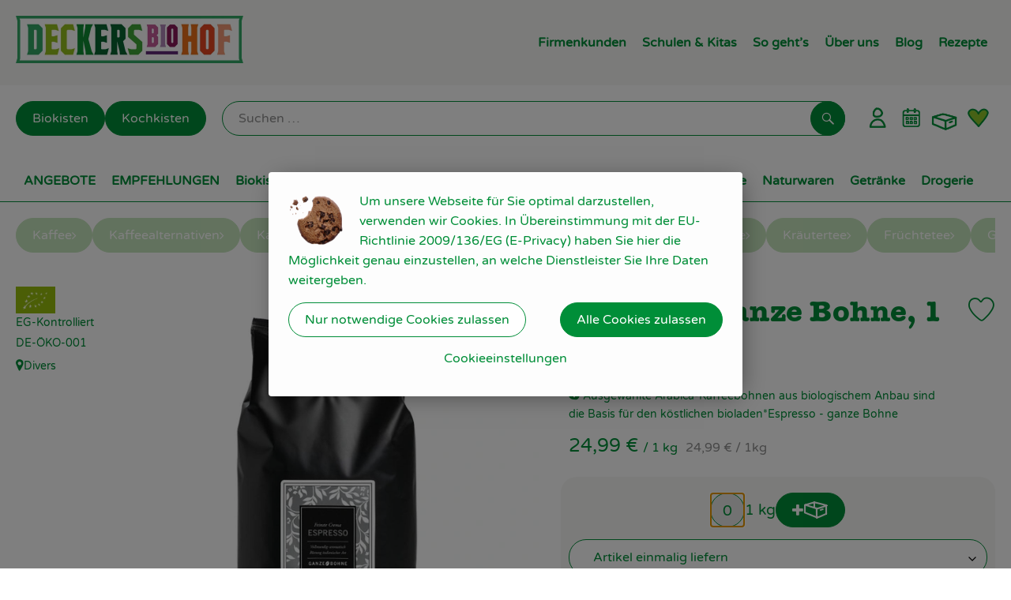

--- FILE ---
content_type: text/html; charset=UTF-8
request_url: https://deckersbiohof.de/p/espresso-ganze-bohne-1-kg-11111
body_size: 26719
content:
<!DOCTYPE html><html lang="de"><head><title>Espresso ganze Bohne, 1 kg - Deckers Biohof </title><meta charset="utf8" /><meta name="viewport" content="width=device-width, initial-scale=1" /><meta name="facebook-domain-verification" content="f8gmx573rx3aak3a0n4i2ucnwmijrk" /><link rel="icon" type="image/png" href="https://deckersbiohof.de/imagor/HLhdESzKERNHFnnZg4Fjk_wwqJ3eENOp18W4gLN1/fit-in/filters%3Aexpire%281801314850000%29%3Aquality%2895%29/decker%252Fshared%252FData%252FPersistent%252FResources%252F%252Fd%252F7%252F3%252F7%252Fd7373f58028a9d4f9176579fb79eed67a7fd5c30" /><link rel="stylesheet" href="https://deckersbiohof.de/_Resources/Static/Packages/Oekokiste.Core/Styles/App2.0.css?bust=806e1aad" /><link href="https://deckersbiohof.de/_Resources/Static/Packages/Jonnitto.PrettyEmbedHelper/Styles/Main.css?bust=e0c3c489" rel="stylesheet" type="text/css" /><link rel="stylesheet" href="https://deckersbiohof.de/_Resources/Static/Packages/Oekokiste.Core/map-main.css?bust=16651b7b" /><script data-never-block>window.deferBasketEvents = true; window.pushServerPublicKey = 'BHQXXZFpDcfRztCdxGAufKORIRpeuw2xyISCSUk8zKRgwDpcYp8UFvMn4Z9fbpwnQgxkMLcggJh-dzj_LQSoMGA'; window.pushIsEnabled = false;</script><script type="module" defer src="https://deckersbiohof.de/_Resources/Static/Packages/Oekokiste.Core/JS/bundle.js?bust=c9629415" data-never-block></script><script data-never-block>window.basketData = undefined;</script><script data-never-block>window.translationTable = {"Oekokiste.Core:Basket:alternatives.noneFound":"Keine Tauschvorschl\u00e4ge gefunden","Oekokiste.Core:Basket:alternatives.showMore":"Neue Tauschvorschl\u00e4ge","Oekokiste.Core:Basket:buy-button.label.only-pre-ordered-products":"Jetzt vorbestellen","Oekokiste.Core:Basket:buy-button.label.order-now":"Zahlungspflichtig bestellen","Oekokiste.Core:Basket:buy-button.label.submit-changes":"\u00c4nderungen absenden","Oekokiste.Core:Basket:recipe-suggestions.button.see-recipe":"Rezept ansehen","Oekokiste.Core:Basket:recipe-suggestions.noneFound":"Keine Rezepte gefunden","Oekokiste.Core:Basket:recipe-suggestions.showMore":"Neue Rezeptvorschl\u00e4ge","Oekokiste.Core:Basket:recommendation-buttons.button.swap-articles.label":"Artikel austauschen","Oekokiste.Core:Basket:show-recipes.button":"Rezepte anzeigen","Oekokiste.Core:Basket:sum.minus-voucher":"abz\u00fcgl. Gutschein","Oekokiste.Core:DeliveryDates:calendar.events.multiple-orders":"Mehrere Bestellungen","Oekokiste.Core:DeliveryDates:calendar.events.order":"Bestellung","Oekokiste.Core:DeliveryDates:calendar.events.subscription-box":"Abokiste","Oekokiste.Core:DeliveryDates:calendar.events.tour":"Tour","Oekokiste.Core:DeliveryDates:calendar.today":"Heute","Oekokiste.Core:ErrorMessages:voucher.wrong-format":"Der Gutschein-Code wurde im falschen Format \u00fcbertragen.","Oekokiste.Core:Header:last-order-change-countdown.message.h":"Noch {timeRemaining} Std.!","Oekokiste.Core:Header:last-order-change-countdown.message.m":"Noch {timeRemaining} Min.!","Oekokiste.Core:Main:datetime.o-clock":"Uhr","Oekokiste.Core:MyAccount:accordion.field.deleteAccount.confirm":"L\u00f6schen des Kontos bitte best\u00e4tigen.","Oekokiste.Core:MyAccount:accordion.field.logindata.form.email.error.emailsNotMatching":"E-Mail Adressen stimmen nicht \u00fcberein","Oekokiste.Core:MySubscriptions:deselected-article-error-message":"Fehler beim Eintragen des Artikels oder der Gruppe. Bitte versuchen Sie es erneut.","Oekokiste.Core:MySubscriptions:deselected-article-success-message":"Vielen Dank, deine Eingabe wird gepr\u00fcft und dann deiner Liste hinzugef\u00fcgt.","Oekokiste.Core:MySubscriptions:deselected-article-wrong-input-message":"Bitte geben Sie einen g\u00fcltigen Artikel oder eine Gruppe ein.","Oekokiste.Core:ProductPage:image.alt-text":"Produktfoto zu ","Oekokiste.Core:ProductPage:price.approximately.short":"ca.","Oekokiste.Core:PushNotifications:register.client-permission-denied":"","Oekokiste.Core:PushNotifications:register.missing-public-key":"","Oekokiste.Core:SearchBar:search-results.recipes.image.alt-text":"Rezeptbild f\u00fcr ","Oekokiste.Core:SearchBar:search-results.show-less-button.label":"weniger Suchergebnisse","Oekokiste.Core:SearchBar:search-results.show-more-button.label":"weitere Suchergebnisse","Oekokiste.Core:Signup:delivery.depotSelected.which-tour-info.pickup":"Abholer","Oekokiste.Core:Signup:delivery.storageInstructions.form.storage.info.error-message.too-long":"Leider kann unser System zur Zeit nur 190 Zeichen speichern. Bitte k\u00fcrze deine Abstellnotiz.","Oekokiste.Core:Signup:gtc.errorMessage.passwordsNotMatching":"Passw\u00f6rter stimmen nicht \u00fcberein","Oekokiste.Core:Signup:payment.errorMessage.ibanInvalid":"Die IBAN ist ung\u00fcltig","Oekokiste.Core:Signup:process.step1.label":"Adresse pr\u00fcfen","Oekokiste.Core:Signup:process.step2.label":"Pers\u00f6nliche Daten","Oekokiste.Core:Signup:process.step3.label":"Zustellung","Oekokiste.Core:Signup:process.step4.label":"Bezahlung","Oekokiste.Core:Signup:process.step5.label":"AGB","Oekokiste.Core:UrlPaths:basket.url.path.label":"\/warenkorb","Oekokiste.Core:UrlPaths:myAccount.url.path.label":"\/mein-profil","Oekokiste.Core:UrlPaths:orderOverview.url.path.label":"\/bestellungen","Oekokiste.Core:YourOrders:delivery-note":"","Oekokiste.Core:YourOrders:order-state.cancelled":"Storniert","Oekokiste.Core:YourOrders:order-state.delivered":"Geliefert","Oekokiste.Core:YourOrders:order-state.done":"Abgeschlossen","Oekokiste.Core:YourOrders:order-state.open":"Offen","Oekokiste.Core:YourOrders:order-state.preparation":"In Vorbereitung","Oekokiste.Core:YourOrders:order-state.unknown":"Unbekannt","Oekokiste.Loyalty:RegioPoints:basket.regio-points":"{points} Regio-Boni","Oekokiste.Loyalty:RegioPoints:balance.current":"Du hast gerade {balance} Regio-Boni."}; window.locale = 'de'; window.localeForUrl = '';</script><script defer type="application/javascript" data-never-block>window.cookiePunchConfig={"consent":{"privacyPolicyUrl":"\/footer\/datenschutz.html","elementID":"klaro","noAutoLoad":false,"htmlTexts":true,"embedded":false,"groupByPurpose":false,"storageMethod":"cookie","cookieName":"cookieconsent","cookieExpiresAfterDays":120,"default":false,"mustConsent":false,"acceptAll":true,"hideDeclineAll":false,"hideLearnMore":false,"noticeAsModal":false,"disablePoweredBy":true,"additionalClass":null,"cookiePath":null,"cookieDomain":null,"contextualConsentOnly":false,"purposes":{"mediaembeds":{"name":"mediaembeds","title":"Videos","description":"Erlaubt die Einbindung von Videos."},"analytics":{"name":"analytics","title":"Analytics","description":"Tracking des Nutzerverhaltens (z.B. f\u00fcr gezieltere Werbekampagnen)."},"support":{"name":"support","title":"Kundensupport","description":"Erlaubt die Einbindung von Support-Hilfsmitteln, wie z.B. einem Chat."},"maps":{"name":"maps","title":"Kartendarstellung","description":"Externe Dienstleister*innen, die uns bei der Zahlungsabwicklung unterst\u00fctzen."},"payment":{"name":"payment","title":"Zahlungsabwicklung","description":""},"externalContent":{"name":"externalContent","title":"external content","description":"external content"}},"services":{"youtube":{"name":"youtube","title":"Youtube","description":"Erlaubt die Einbindung von Youtube-Videos.","purposes":["mediaembeds"],"contextualConsentOnly":null,"default":null,"cookies":null,"required":null,"optOut":null,"onlyOnce":null,"onInit":null,"onAccept":null,"onDecline":null},"googleAnalytics4":{"name":"googleAnalytics4","title":"Google Analytics 4","description":"Tracking und Auswertung des Nutzerverhaltens per Google Analytics.","purposes":["analytics"],"contextualConsentOnly":null,"default":null,"cookies":[{"pattern":"^_ga(_.*)?","patternIsRegex":true}],"required":null,"optOut":null,"onlyOnce":null,"onInit":null,"onAccept":"window.googleAnalyticsOnAccept()","onDecline":"window.googleAnalyticsOnDecline()"},"googleTagManager":{"name":"googleTagManager","title":"Google Tag Manager","description":"Einbettung von Tracking- und Auswertungsservices von Google und Drittanbietern per Google Tag Manager.","purposes":["analytics"],"contextualConsentOnly":null,"default":null,"cookies":null,"required":null,"optOut":null,"onlyOnce":null,"onInit":"window.googleTagManagerOnInit()","onAccept":"window.googleTagManagerOnAccept()","onDecline":null},"googleAds":{"name":"googleAds","title":"Google Ads","description":"Tracking und Auswertung von Google Ads-Kampagnen.","purposes":["analytics"],"contextualConsentOnly":null,"default":null,"cookies":null,"required":null,"optOut":null,"onlyOnce":null,"onInit":null,"onAccept":"window.googleAdsOnAccept()","onDecline":"window.googleAdsOnDecline()"},"facebookPixel":{"name":"facebookPixel","title":"Facebook Pixel","description":"Tracking und Auswertung des Nutzerverhaltens per Facebook Pixel.","purposes":["analytics"],"contextualConsentOnly":null,"default":null,"cookies":null,"required":null,"optOut":null,"onlyOnce":null,"onInit":null,"onAccept":null,"onDecline":null},"googleMaps":{"name":"googleMaps","title":"Google Maps","description":"Erlaubt die Darstellung von Google Maps.","purposes":["maps"],"contextualConsentOnly":null,"default":null,"cookies":null,"required":null,"optOut":null,"onlyOnce":null,"onInit":null,"onAccept":null,"onDecline":null},"openStreetMap":{"name":"openStreetMap","title":"Open Street Map","description":"Erlaubt die Darstellung von Open Street Map","purposes":["maps"],"contextualConsentOnly":null,"default":null,"cookies":null,"required":null,"optOut":null,"onlyOnce":null,"onInit":null,"onAccept":null,"onDecline":null}},"translations":{"acceptAll":"Alle akzeptieren","acceptSelected":"Ausgew\u00e4hlte akzeptieren","close":"Schlie\u00dfen","consentModal":{"description":"Die folgenden Einstellungen regeln, welche Cookies auf dieser Seite eingebunden werden.","title":"Unsere (Bio-)Cookies"},"consentNotice":{"changeDescription":"Seit Ihrem letzten Besuch gab es \u00c4nderungen, bitte erneuern Sie Ihre Zustimmung.","title":"Cookie-Einstellungen","description":"Um unsere Webseite f\u00fcr Sie optimal darzustellen, verwenden wir Cookies. In \u00dcbereinstimmung mit der EU-Richtlinie 2009\/136\/EG (E-Privacy) haben Sie hier die M\u00f6glichkeit genau einzustellen, an welche Dienstleister Sie Ihre Daten weitergeben.","learnMore":"Cookieeinstellungen","testing":"Testmodus!"},"contextualConsent":{"acceptAlways":"Immer","acceptOnce":"Einmalig","description":"Cookie-Schutz: Hier verbirgt sich externer Inhalt von {title}. Soll dieser geladen werden? Dabei werden Cookies gesetzt.","descriptionEmptyStore":"Um diesem Dienst dauerhaft zustimmen zu k\u00f6nnen, m\u00fcssen Sie {title} in den {link} zustimmen.","modalLinkText":"Cookie-Einstellungen"},"decline":"Nur notwendige Cookies zulassen","ok":"Alle Cookies zulassen","poweredBy":"Realisiert mit Klaro!","privacyPolicy":{"name":"Datenschutzerkl\u00e4rung","text":"In unserer {privacyPolicy} k\u00f6nnen Sie nachlesen, was wir uns dabei gedacht haben."},"purposeItem":{"service":"Dienst","services":"Dienste"},"purposes":{"advertising":{"description":"Diese Dienste verarbeiten pers\u00f6nliche Informationen, um Ihnen personalisierte oder interessenbezogene Werbung zu zeigen.","title":"Werbung"},"functional":{"description":"Diese Dienste sind f\u00fcr die korrekte Funktion dieser Website unerl\u00e4sslich. Sie k\u00f6nnen sie hier nicht deaktivieren, da der Dienst sonst nicht richtig funktionieren w\u00fcrde.\n","title":"Dienstbereitstellung"},"marketing":{"description":"Diese Dienste verarbeiten pers\u00f6nliche Daten, um Ihnen relevante Inhalte \u00fcber Produkte, Dienstleistungen oder Themen zu zeigen, die Sie interessieren k\u00f6nnten.","title":"Marketing"},"performance":{"description":"Diese Dienste verarbeiten personenbezogene Daten, um den von dieser Website angebotenen Service zu optimieren.\n","title":"Optimierung der Leistung"}},"save":"Speichern","service":{"disableAll":{"description":"Mit diesem Schalter k\u00f6nnen Sie alle Dienste aktivieren oder deaktivieren.","title":"Alle Dienste aktivieren oder deaktivieren"},"optOut":{"description":"Diese Dienste werden standardm\u00e4\u00dfig geladen (Sie k\u00f6nnen sich jedoch abmelden)","title":"(Opt-out)"},"purpose":"Zweck","purposes":"Zwecke","required":{"description":"Dieser Service ist immer erforderlich","title":"(immer erforderlich)"}}}}};</script><script defer type="application/javascript" src="/_Resources/Static/Packages/Sandstorm.CookiePunch/build/cookiepunch.nocss.js?bust=17c044dc" data-never-block></script><script async data-src="https://www.googletagmanager.com/gtag/js?id=G-D12CTNKNDW" data-type="text/javascript" type="text/plain" data-name="googleAnalytics4"></script><script data-type="text/javascript" data-src="/_Resources/Static/Packages/Oekokiste.Core/JavaScript/GoogleAnalytics4.js?bust=318c564b" id="ga4-script-tag" data-accountkey="G-D12CTNKNDW" type="text/plain" data-name="googleAnalytics4"></script><script type="text/javascript" data-never-block src="/_Resources/Static/Packages/Oekokiste.Core/JavaScript/GoogleAnalytics4CallbackFunctions.js?bust=b6706231"></script><script data-type="text/javascript" data-src="/_Resources/Static/Packages/Oekokiste.Core/JavaScript/GoogleTagManager.js?bust=80fe284e" id="gtm-script-tag" data-accountkey="GTM-59VXNRC" type="text/plain" data-name="googleTagManager"></script><script type="text/javascript" data-never-block src="/_Resources/Static/Packages/Oekokiste.Core/JavaScript/GoogleTagManagerCallbackFunctions.js?bust=9149ddcf"></script><script data-type="text/javascript" data-src="/_Resources/Static/Packages/Oekokiste.Core/JavaScript/FacebookPixel.js?bust=5cd98f86" id="fbp-script-tag" data-accountkey="1506589686608896" type="text/plain" data-name="facebookPixel"></script><script src="https://deckersbiohof.de/_Resources/Static/Packages/Jonnitto.PrettyEmbedHelper/Scripts/Main.js?bust=276ba02d" deferred data-never-block></script><script data-never-block>window.regioPointsData = undefined;</script><meta property="og:title" content="Espresso ganze Bohne, 1 kg" /><meta name="description" content="Ausgewählte Arabica-Kaffeebohnen aus biologischem Anbau sind die Basis für den köstlichen bioladen*Espresso - ganze Bohne" /><meta property="og:description" content="Ausgewählte Arabica-Kaffeebohnen aus biologischem Anbau sind die Basis für den köstlichen bioladen*Espresso - ganze Bohne" /><meta property="og:image" content="https://deckersbiohof.de/imagor/yHdGw9lBh8opnjhVxyfEg-H1vStz96VyULqn0p2P/fit-in/300x0/filters%3Aquality%2895%29/https%253A%252F%252Foekobox-online.de%252Fv3%252Fshop%252Fdecker%252Fapi%252Fpx%252Fbt%252F11111%253Fbs.fit%253D0%2526bs.w%253D1200%2526h%253Da7d81d1b" /></head><body x-data="authentication()" x-ref="bodyTag" data-currency="€" @update-user-details.window="updateUserDetails()" class><div x-data="deliveryDates"><a data-testid="skipLink" href="#mainContent" class="skip-link sr-only sr-only--focusable" x-transition>Zum Hauptinhalt springen</a>        <div x-cloak x-show="changeSelectedOrderIsLoading" class="delivery-dates__loading__wrapper full-page-backdrop">
            <i class="oeko-icon-Tauschen icon--spinner-spin" aria-hidden="true"></i>
        </div>
        <span aria-live="polite" class="sr-only" x-text="changeSelectedOrderIsLoading ? 'Liefertermin wird geändert...' : ''"></span>        <dialog
            x-ref="conflictModal"
            class="modal delivery-dates__conflict-modal"
            aria-label="Dialog: Konflikt ist aufgetreten"
        >
            <div class="modal__header">
                <h2 class="modal__title">
                    Änderungen im Warenkorb
                </h2>
            </div>
            <div class="modal__body">
                <p>Hey, du hast Änderungen im Warenkorb für den <strong x-text="$getDateFormatted($store.deliveryDates.currentDeliveryTour?.date, 'short')"></strong> noch nicht abgesendet.</p>
                <p>Bitte entscheide bevor du in den neuen Termin <strong x-text="$getDateFormatted(newTourCandidate?.date, 'short')"></strong> wechselst, was du tun möchtest:</p>
                <div class="delivery-dates__conflict-modal__options">
                    <button
                        class="button"
                        x-on:click="transferAndSwitch(['modalButton'])"
                        :disabled="conflictModalButtonPressed !== null"
                    >
                        Mitnehmen
                        <i x-cloak x-show="conflictModalButtonPressed === 'transferAndSwitch'" class="oeko-icon-Tauschen icon--spinner-spin" aria-hidden="true"></i>
                    </button>
                    <span aria-live="polite" class="sr-only" x-text="conflictModalButtonPressed === 'transferAndSwitch' ? 'Änderungen am Warenkorb werden mitgenommen...' : ''"></span>

                    <button
                        class="button"
                        x-on:click="discardAndSwitch"
                        :disabled="conflictModalButtonPressed !== null"
                    >
                        Verwerfen
                        <i x-cloak x-show="conflictModalButtonPressed === 'discardAndSwitch'" class="oeko-icon-Tauschen icon--spinner-spin" aria-hidden="true"></i>
                    </button>
                    <span aria-live="polite" class="sr-only" x-text="conflictModalButtonPressed === 'discardAndSwitch' ? 'Änderungen am Warenkorb werden verworfen...' : ''"></span>

                    <button
                        class="button"
                        x-on:click="submitAndSwitch"
                        :disabled="conflictModalButtonPressed !== null"
                    >
                        Abschicken
                        <i x-cloak x-show="conflictModalButtonPressed === 'submitAndSwitch'" class="oeko-icon-Tauschen icon--spinner-spin" aria-hidden="true"></i>
                    </button>
                    <span aria-live="polite" class="sr-only" x-text="conflictModalButtonPressed === 'submitAndSwitch' ? 'Änderungen am Warenkorb werden abgeschickt...' : ''"></span>

                    <button
                        class="button button--type-inverted"
                        x-on:click="abortAndShowBasket"
                        :disabled="conflictModalButtonPressed !== null"
                    >
                        Warenkorb anschauen
                    </button>

                    <button
                        class="button button--type-inverted"
                        x-on:click="abortAndStay"
                        :disabled="conflictModalButtonPressed !== null"
                    >
                        Liefertermin nicht wechseln
                    </button>
                </div>
                <div class="form__error-message" x-show="$store.basket.submitErrorMessage" x-text="$store.basket.submitErrorMessage"></div>
                <!--<label>
                    <input type="checkbox" x-ref="rememberDecision"/>
                    Diese Entscheidung merken und in Zukunft nicht mehr fragen
                </label>-->
                <p>Zur Erinnerung:</p>
                <ul>
                    <li>Du kannst die Bestellung bis zum Bestellschluss immer wieder ändern!</li>
                    <!-- TODO: <li>Diese Einstellung kannst du unter "Meine Einstellungen" zurüclsetzen.</li> -->
                </ul>

                <!-- TODO: Show hint if orderLimit is not fullfilled and show last possible order time
                <p>
                    <sup>*</sup> Hinweis: Diese Bestellung liegt unter dem Mindestbestellwert.<br />
                    Du musst also möglicherweise bis zum  <span x-text="$getDateTimeFormatted(newTourCandidate.lastOrderChange, 'long')"></span> noch etwas hinzubestellen!
                </p>
                -->
            </div>
        </dialog><dialog x-ref="checkAvailabilityModal" class="modal" aria-label="Dialog: Artikel nicht verfügbar">
    <div class="modal__header">
        <h2 class="modal__title">Artikel nicht verfügbar</h2>
    </div>
    <div class="modal__body">
        <p>
            Folgende Artikel konnten leider nicht mitgenommen werden, da sie zum <strong x-text="$getDateFormatted($store.deliveryDates.currentDeliveryTour?.date)"></strong> nicht verfügbar sind .
        </p>
        <ul class="delivery-dates__item-list">
            <template x-for="product in nonTransferableProducts">
                <li
                    class="delivery-dates__item-list__item"
                    role="listitem"
                    x-bind:data-testid="product.id"
                    x-bind:aria-label="() => product.information.name . ' nicht für neues Lieferdatum verfügbar'"
                >
                    <div class="delivery-dates__item">
                        <div class="delivery-dates__item-image">
                            <img x-bind:src="product.information.imageUrl" x-bind:alt="product.information.name" />
                        </div>
                        <div class="delivery-dates__item-meta">
                            <div class="delivery-dates__item-title-and-price">
                                <h5 class="delivery-dates__item-title" x-text="product.information.name"></h5>
                                <span x-text="$getNumberFormatted(product.amount)"></span> à <span x-text="product.unit.unit"></span> × <span x-text="$getPriceFormatted(product.price)"></span> = <strong class="delivery-dates__item-price" x-text="$getPriceFormatted($getPrice(product))"></strong>
                            </div>
                        </div>
                    </div>
                </li>
            </template>
        </ul>
    </div>
    <form method="dialog" class="modal__footer">
        <button type="submit" class="button" @click="closeCheckAvailabilityModal()">Ok</button>
    </form>
</dialog>        <dialog
            x-ref="selectedTourModal"
            class="modal delivery-dates__select-tour-modal"
            aria-label="Dialog: Tour auswählen"
        >
            <div class="modal__header">
                <h2 class="modal__title">
                    <span
                        x-show="$store.deliveryDates.clickedTour?.address"
                        x-text="$store.deliveryDates.clickedTour?.address + ' am ' + $getDateFormatted($store.deliveryDates.clickedTour?.date)"
                    ></span>
                    <span
                        x-cloak
                        x-show="!$store.deliveryDates.clickedTour?.address"
                        x-text="$store.deliveryDates.clickedTour?.label + ' am ' + $getDateFormatted($store.deliveryDates.clickedTour?.date)"
                    ></span>
                </h2>
            </div>
            <div class="modal__body">
                <p x-cloak x-show="$deliveryDateWasMoved($store.deliveryDates.clickedTour)" class="text--important">
                    Ursprünglicher Liefertag: <strong x-text="$getDateFormatted($store.deliveryDates.clickedTour?.isReplacementFor, 'short')"></strong>
                </p>
                <p x-cloak x-show="$store.deliveryDates.clickedTour?.lastOrderChang" class="text--important">
                    Bestellschluss ist <strong x-text="$getDateTimeFormatted($store.deliveryDates.clickedTour?.lastOrderChange, 'short')"></strong>.
                </p>
                <div>
                    <span class="delivery-dates__select-tour-modal__label">Lieferkosten:</span>
                    <span x-text="$getPriceFormatted($store.deliveryDates.clickedTour?.deliveryCost)"></span>
                    <span x-show="$store.deliveryDates.clickedTour?.alwaysApplyDeliveryCost === false">
                        (ab <span x-text="$getPriceFormatted($store.deliveryDates.clickedTour?.noDeliveryCostThreshold)"></span> Bestellwert keine Liefergebühren)
                    </span>
                </div>
                <div x-show="$store.deliveryDates.clickedTour?.orders.length > 0">
                    <span class="delivery-dates__select-tour-modal__label">Bestellungen:</span>
                    <template x-for="order in $store.deliveryDates.clickedTour?.orders">
                        <div :data-testid="order.id" x-show="order.state !== 'Cancelled'" class="delivery-dates__select-tour-modal__order-exists__item">
                            <div>
                                <div x-show="order.id === -1">
                                    Es ist eine Abokiste zur Lieferung geplant.
                                </div>
                                <div x-show="order.id !== -1">
                                    <strong x-text="'#' + order.id"></strong> mit
                                    <span x-text="order.itemCount"></span>  Positionen über 
                                    <strong x-text="$getPriceFormatted(order.billingSum)"></strong><br />
                                    Lieferadresse: <strong x-text="order.address"></strong>
                                </div>
                                <span class="delivery-dates__select-tour-modal__order-not-changable-hint" x-show="!order.isChangeable">Diese Bestellung kann nicht geändert werden!</span>
                            </div>
                            <button
                                autofocus
                                :disabled="$isSelectedOrder($store.deliveryDates.clickedTour, order)"
                                x-show="!isBeforeToday($store.deliveryDates.clickedTour) && order.isChangeable"
                                class="button button--size-small button--select-tour"
                                aria-label=Auswählen
                                x-on:click="() => handleConfirmSelectTourModal($store.deliveryDates.clickedTour, order)">
                                Auswählen
                            </button>
                            <button
                                x-show="isBeforeToday($store.deliveryDates.clickedTour) || !order.isChangeable"
                                autofocus
                                class="button button--size-small button--type-inverted"
                                x-on:click="() => handleChangeToOrderHistory(order.id)">
                                Zur Bestellhistorie
                            </button>
                        </div>
                    </template>
                </div>
            </div>
            <div class="modal__footer">
                <button class="button button--type-inverted" x-on:click="handleCloseSelectTourModal()">
                    Schließen
                </button>
                <button
                    autofocus
                    :disabled="$isSelectedTour($store.deliveryDates.clickedTour) || isBeforeToday($store.deliveryDates.clickedTour)"
                    x-show="$store.deliveryDates.clickedTour?.orders.length === 0 || $store.deliveryDates.clickedTour?.orders.filter(order => order.state !== 'Cancelled').length === 0"
                    class="button"
                    x-on:click="() => handleConfirmSelectTourModal($store.deliveryDates.clickedTour, null)">
                    Auswählen
                </button>
            </div>
        </dialog>    <div
        x-data="miniBasket(false, 0, false)"
        class="mini-basket"
        :class="{ 'mini-basket--is-open': miniBasketIsOpen, 'mini-basket--is-loaded': !basketIsLoading }"
        x-trap="miniBasketIsOpen"
        @toggle-mini-basket.window="toggleMiniBasket()"
        @click.outside="closeMiniBasket(event)"
    >
            <dialog x-ref="cancelOrderModal" class="modal" aria-label="Dialog: Bestellung wirklich stornieren?">
        <div class="modal__header">
            <h2 class="modal__title">Bestellung wirklich stornieren?</h2>
        </div>
        <div class="modal__body" x-cloak x-show="$store.deliveryDates.currentOrder?.id === -1 || basketContainsSubscriptions()">
            Hinweis: Wenn du diese Bestellung stornierst,<br />wird eine Lieferpause für die betroffenen Abokisten/Abo Artikel erstellt.
        </div>
        <div class="modal__footer">
            <button
                type="button"
                class="button button--type-very-important"
                x-on:click="onCancelOrder"
                x-cloak
            >
                Ja, Bestellung stornieren
                <i x-show="$store.basket.isCancelling" class="oeko-icon-Tauschen icon--spinner-spin" aria-hidden="true"></i>
            </button>
            <span aria-live="polite" class="sr-only" x-text="$store.basket.isCancelling ? 'Bestellung wird storniert...' : ''"></span>

            <form method="dialog">
                <button class="button" type="submit" x-on:click="resetOrder">
                Nein, Bestellung nicht stornieren
                </button>
            </form>
        </div>
    </dialog>
            <header class="mini-basket__header">
        <div class="mini-basket__header-icon shop-menu__item shop-menu__item--basket">
        <img x-show="$store.basket.productCount === 0" src='https://deckersbiohof.de/imagor/oMOkD3n6V6tHyO3ozB-Wsqp8eyumji1gVWDr-_NY/160x140%3A343x323/fit-in/0x80/filters%3Aexpire%281801314850000%29%3Aquality%2895%29/decker%252Fshared%252FData%252FPersistent%252FResources%252F%252F7%252F2%252F2%252F9%252F72297aaad412802dd513398d60874103d9dae4cc' alt='Zum Warenkorb' class='shop-menu__item__icon' /><img x-cloak x-show="$store.basket.productCount > 0" src='https://deckersbiohof.de/imagor/AnOxFkxRtawMvnnSuIChJda4_uG_97yFO8Hjj8oj/161x133%3A344x316/fit-in/0x80/filters%3Aexpire%281801314850000%29%3Aquality%2895%29/decker%252Fshared%252FData%252FPersistent%252FResources%252F%252F5%252F7%252Ff%252F3%252F57f36a5142f5a14abfe2e2b3099d86cb391a08f8' alt='Zum Warenkorb' class='shop-menu__item__icon' />
            <span class="shop-menu__item-counter" x-cloak x-show="$store.basket.productCount > 0"><span x-text="$store.basket.productCount"></span></span>
        </div>
        <h3 class="mini-basket__header-headline">
           Warenkorbvorschau
        </h3>
        <div class="mini-basket__header-order-note" x-cloak x-show="$store.user.isSignedIn && $store.deliveryDates.currentDeliveryTour">
            
                    Deine Bestellung <template x-if="$store.deliveryDates.currentOrder && $store.deliveryDates.currentOrder.id > 0"><strong data-testid="current-order-id" x-text="'#' + $store.deliveryDates.currentOrder.id"></strong></template> zum <strong x-text="$getDateFormatted($store.deliveryDates.currentDeliveryTour?.date, 'long')"></strong><br />Bis zum <strong x-text="$getDateTimeFormatted($store.deliveryDates.currentDeliveryTour?.lastOrderChange, 'long')"></strong> änderbar!
                
        </div>
        <div class="mini-basket__header-order-note" x-cloak x-show="!$store.user.isSignedIn">
            <a href="/login">Bitte Einloggen und Lieferdatum auswählen</a>
        </div>
        <div class="mini-basket__header-order-note" x-cloak x-show="$store.user.isSignedIn && !$store.deliveryDates.currentDeliveryTour">
            Scheinbar gab es ein Problem beim Laden der Liefertermine.
            <a href=/lieferdatum class="button button--size-small">Bitte Lieferdatum auswählen</a>
        </div>
        <div class="mini-basket__alcohol-note" x-cloak x-show="basketContainsProductsWithAlcohol()">
            
                    Es befinden sich Artikel mit Alkohol im Warenkorb. Die Lieferung darf nicht an Minderjährige erfolgen. Unser Fahrer wird dies bei der Auslieferung überprüfen.
                
        </div>
            <button class="mini-basket__header-close button button--square button--type-very-important-inverted" x-on:click="toggleMiniBasket()" aria-labelledby="close-mini-basket" x-show="miniBasketIsOpen">
        <i class="oeko-icon-close"></i>
        <span id="close-mini-basket" hidden>Warenkorbvorschau schließen</span>
    </button>
    </header>
        
        <div class="mini-basket__items" x-show="miniBasketIsOpen">
            <div class="basket__loading-indicator" x-cloak x-show="basketIsLoading">
                <i class="oeko-icon-Tauschen icon--spinner-spin" aria-hidden="true"></i>
            </div>
            <span aria-live="polite" class="sr-only" x-text="basketIsLoading ? 'Warenkorb wird geladen...' : ''"></span>
                <div class="mini-basket__empty" x-cloak x-show="showBasketIsEmptyMessage">
        <i class="oeko-icon-Box-traurig"></i>
    </div>
    <ul>
        <template x-for="voucher in $store.basket.vouchers" :key="voucher.model.id">
            <li
                x-bind:data-product-id="voucher.model.id"
                class="mini-basket__item mini-basket__item--Voucher"
                role="listitem"
                class="mini-basket__item--voucher"
            >
                <div class="mini-basket__item__tile">
                    <div :data-testid="'basketItemTitle-' + voucher.model.id" class="mini-basket__item-title">
                        <span x-text="getVoucherLabel(voucher)"></span>
                    </div>
                    <div x-cloak x-show="voucher.isPartOfExistingOrder" class="mini-basket__item-icon">
                        <i class="oeko-icon-Haken"></i>
                    </div>
                    <a x-class="mini-basket__item-image">
                        <img x-bind:src="voucher.imageUrl" x-bind:alt="$translate('Oekokiste.Core:ProductPage:image.alt-text') + getVoucherLabel(voucher)" loading="lazy" />
                    </a>
                    <div class="mini-basket__item-meta">
                        <div class="mini-basket__item-details">
                            <strong class="mini-basket__item-price" x-text="$getPriceFormatted(getSingleVoucherValue(voucher))"></strong>
                        </div>
                        <template x-if="voucher.model.type === 'PercentualVoucher'">
                            <div class="mini-basket__item-note">
                                <span>Der endgültige Rabatt wird nach dem Packen deiner Kiste anhand des tatsächlichen Rechnungsbetrags berechnet.</span>
                            </div>
                        </template>
                    </div>
                </div>
            </li>
        </template>
        <template x-for="(bucket, date) in sortedProducts" :key="date">
            <li>
                <h5 class="mini-basket__items-headline" x-show="date !== ''">
                    <span>
                        Deine Bestellung für <span x-text="$getDateFormatted(date, 'long')"></span>:
                    </span>
                </h5>
                <ul>
                    <template x-for="product in bucket.products" :key="product.idInBasket">
                        <li
                            x-bind:data-product-id="product.id"
                            class="mini-basket__item"
                            role="listitem"
                            :class="getClass(product)"
                            x-data="product($data.product.information, $data.product.information.discount)"
                        >
                            <div class="mini-basket__item__tile" x-bind:class="productHasInsufficientRemainingItems() ? 'mini-basket__item--insufficient-remaining-items-border' : ''">
                                    <a :data-testid="'basketItemTitle-' + product.id" x-bind:href="getProductUrl(product)" class="mini-basket__item-title">
        <span x-html="getTitle(product)"></span>
        <span
            x-show="product.information.productType !== 'Recipe'"
            class="sr-only"
            x-text="', ' + product.amount + ' '"></span>
        <span
            x-cloak x-show="product.information.productType !== 'Recipe' && product.unit.unit.includes('g') && !product.unit.unit.includes('kg')" class="sr-only">×</span>
        <span
            x-show="product.information.productType !== 'Recipe'"
            class="sr-only"
            x-text="' ' + product.unit.unit + ' im Warenkorb für insgesamt ' + $getPriceFormatted(getPrice(product))"
        ></span>
    </a>
                                    <div x-cloak x-show="getIconClass(product)" class="mini-basket__item-icon">
        <i :class="getIconClass(product)"></i>
    </div>
                                    <a x-bind:href="product.information.url" class="mini-basket__item-image" :class="product.information.productType === 'Recipe' ? 'mini-basket__item-image--recipe' : ''">
        <img x-bind:src="product.information.imageUrl" x-bind:alt="$translate('Oekokiste.Core:ProductPage:image.alt-text') + product.information.name" loading="lazy" />
    </a>
                                <div class="mini-basket__item-meta">
                                    <span class="mini-basket__item__duplicate-label" x-show="productHasDuplicatesInBasket(product)">Doppelt</span>
                                        <template x-if="product.information.productType !== 'Voucher' && product.information.productType !== 'Recipe'">
        <div class="mini-basket__item-details" x-show="product.amount > 0">
            <div>
                <span aria-label="Menge" x-text="$getNumberFormatted(product.amount)"></span>
                <span x-cloak x-show="product.unit.unit.includes('g') && !product.unit.unit.includes('kg')">×</span>
                <span aria-label="Einheit" x-text="product.unit.unit"></span>
                <span>=</span>
                <strong class="mini-basket__item-price" x-text="$getPriceFormatted(getPrice(product))"></strong>
                <span class="mini-basket__item-discount" aria-label="Rabatt von:" x-cloak x-show="product.discount > 0" x-text="'-' + product.discount + '%'"></span>
            </div>
            
        </div>
        <small x-show="getPrice(product) > 0">(inkl. <span x-text='product.information.vat'></span>% MwSt.)</small>
    </template>
    <template x-if="product.information.productType === 'Recipe'">
        <div class="mini-basket__item-details" x-show="product.amount > 0 && product.information.productType === 'Recipe'">
            <div class="mini-basket__item-details" x-show="product.information.productType === 'Recipe'">
                <span x-text="product.amount + ' Portionen'"></span>
            </div>
        </div>
    </template>
    <!-- <deprecated> {@see \Oekokiste\Core\Domain\Projection\Basket\Events\UpstreamOrderUpdateBasketEvent::fromArray} -->
    <template x-if="product.information.productType === 'Voucher'">
        <div class="mini-basket__item-details">
            <span class="mini-basket__item-price" x-text="$getPriceFormatted(getSingleVoucherValue(product))"></span>
        </div>
    </template>
    <!-- </deprecated> -->
    <template x-if="product.repeatXWeeks">
        <div class="mini-basket__item-subscription">
            <i class="oeko-icon-Tauschen"></i>
            <div>
                Im Abo <span x-text="$getLabelForSubscriptionValue(product.repeatXWeeks, [{&quot;value&quot;:&quot;0&quot;,&quot;label&quot;:&quot;Artikel einmalig liefern&quot;},{&quot;value&quot;:&quot;1&quot;,&quot;label&quot;:&quot;w\u00f6chentlich liefern&quot;},{&quot;value&quot;:&quot;2&quot;,&quot;label&quot;:&quot;alle 2 Wochen liefern&quot;},{&quot;value&quot;:&quot;3&quot;,&quot;label&quot;:&quot;alle 3 Wochen liefern&quot;},{&quot;value&quot;:&quot;4&quot;,&quot;label&quot;:&quot;alle 4 Wochen liefern&quot;},{&quot;value&quot;:&quot;6&quot;,&quot;label&quot;:&quot;alle 6 Wochen liefern&quot;},{&quot;value&quot;:&quot;8&quot;,&quot;label&quot;:&quot;alle 8 Wochen liefern&quot;}])"></span> <br />
                <!-- <span>ab Freitag 14.03.2021 (TODO)</span> -->
            </div>
        </div>
    </template>
    <template x-if="product.note">
        <div class="mini-basket__item-note">
            <span x-text="product.note"></span>
        </div>
    </template>

                                    <template x-if="getTourLimitDateForProduct(product)">
                                        <div class="mini-basket__item-order-period">
                                            Vorgezogener Bestellschluss: <span x-text="$getDateTimeFormatted(getTourLimitDateForProduct(product))"></span>
                                        </div>
                                    </template>
                                    <template x-if="!product.information.isProtected && !product.isChangeable && product.amount > 0">
                                        <div class="mini-basket__item-order-period mini-basket__item-exceeded-order-period">
                                            Bestellschluss bereits überschritten
                                        </div>
                                    </template>
                                    <div x-cloak x-show="product.isRemoved" class="mini-basket__item-item-removed-note">
                                        Artikel wird bei Absenden aus bestehender Bestellung entfernt
                                    </div>
                                    <div
                                        x-cloak
                                        x-show="productHasInsufficientRemainingItems()"
                                        class="mini-basket__item-insufficient-items-remaining-note"
                                    >
                                        Von diesem Artikel gibt es leider nur noch <span x-text="product.information.remainingItems * product.unit.factor"></span> <span x-text="product.unit.unit"></span>.
                                    </div>
                                </div>
                                <div x-cloak x-show="canEditProduct(product)" class="mini-basket__item-actions">
                                    <select
                                        x-cloak
                                        x-show="product.information.units.length > 1"
                                        title="Einheit"
                                        x-on:change="changeUnit(event, product)"
                                    >
                                        <template x-for="unit in product.information.units">
                                            <option :value="unit.name" :selected="product.unit.unitId === unit.unitId" x-text="unit.name"></option>
                                        </template>
                                    </select>
                                    <button data-testid="button-decrease" class="button button--square button--type-inverted button--size-small" x-bind:class="productHasInsufficientRemainingItems() ? 'mini-basket__item--insufficient-remaining-items-decrease-button' : ''" x-on:click="decreaseSelectedAmount(product)">
                                        <i class="oeko-icon-minus"></i>
                                        <span class="sr-only">Anzahl reduzieren</span>
                                    </button>
                                    <button data-testid="button-increase" class="button button--square button--size-small" x-on:click="increaseSelectedAmount(product)">
                                        <i class="oeko-icon-plus"></i>
                                        <span class="sr-only">Anzahl erhöhen</span>
                                    </button>
                                </div>
                                <div x-cloak x-show="canEditProduct(product)">
                                    <span aria-live="polite" class="sr-only" x-text="product.amount + ' ' + product.unit.unit + ' im Warenkorb für insgesamt ' + $getPriceFormatted(getPrice(product))"></span>
                                </div>
                                <div class="bulk-indicator bulk-indicator--mini" x-show="product.information.bulkPrice">
                                    <template x-if="!bulkAmountReached()">
                                        <span class="bulk-indicator__text">
                                            <span class="bold" x-text="'Noch ' + $missingToNextBulk(productInBasket?.information, productInBasket?.amount, productInBasket?.unit?.factor, productInBasket?.itemType)"></span>
                                            <span class="bold" x-cloak x-show="productInBasket?.unit?.unit.includes('g') && !productInBasket?.unit?.unit.includes('kg')">×</span>
                                            <span class="bold" x-text="productInBasket?.unit?.unit"></span>
                                            dann nur
                                            <span class="bold" x-html="bulkPriceFormatted"></span>
                                        </span>
                                    </template>
                                    <template x-if="bulkAmountReached()">
                                        <span class="bulk-indicator__text">
                                            <span class="bold">Jippie!</span> Jetzt gilt der Sparpreis: 
                                            <span class="bold" x-html="bulkPriceFormatted"></span>
                                        </span>
                                    </template>
                                </div>
                                <template x-if="product.information.bulkPrice">
                                    <span aria-live="polite" class="sr-only" x-html="bulkAmountReached() ? 'Jetzt gilt der Sparpreis:  ' + bulkPriceFormattedWithoutUnit + ' pro ' + productInBasket?.information.baseUnit : 'Noch ' + $missingToNextBulk(productInBasket?.information, productInBasket?.amount, productInBasket?.unit?.factor, productInBasket?.itemType)"></span>
                                    <span aria-live="polite" class="sr-only" x-cloak x-show="productInBasket?.unit?.unit.includes('g') && !productInBasket?.unit?.unit.includes('kg')">×</span>
                                    <span aria-live="polite" class="sr-only" x-html="productInBasket?.unit?.unit + ' dann nur ' + bulkPriceFormattedWithoutUnit + ' pro ' + productInBasket?.information.baseUnit"></span>
                                </template>
                                <div x-cloak x-show="product.isRemoved" class="mini-basket__item-undo">
                                    <button
                                        class="button button--type-inverted button--size-small"
                                        x-on:click="undoRemoveProduct(product, event)"
                                    >
                                        Rückgängig
                                        <span class="sr-only">(Löschen rückgängig machen)</span>
                                    </button>
                                </div>
                                <button
                                    x-cloak
                                    x-show="canDeleteProduct(product)"
                                    class="mini-basket__item-remove button button--square button--type-grey"
                                    x-bind:class="productHasInsufficientRemainingItems() ? 'mini-basket__item--insufficient-remaining-items-delete-button' : ''"
                                    x-on:click="removeProductFromBasket(product, event)"
                                >
                                    <i class="oeko-icon-trash"></i>
                                    <span class="sr-only">Artikel aus Warenkorb entfernen</span>
                                </button>

                            </div>
                            <template x-if="showAlternativesAndRecipeButtons(product)">
                                
                            </template>
                        </li>
                    </template>
                </ul>
            </li>
        </template>
    </ul>
        </div>
        <footer class="mini-basket__footer" x-show="miniBasketIsOpen">
            <div class="mini-basket__footer-inner" x-cloak x-show="basketIsEmpty()">
                    <div class="mini-basket__footer-empty-note" x-cloak x-show="showBasketIsEmptyMessage">
        <strong>Hier passt noch ganz viel rein!</strong>
        <p>
            Es sieht so aus, als hättest Du noch nichts<br />zu Deinem Warenkorb hinzugefügt.
        </p>
        <a href="/" class="button">Jetzt einkaufen</a>
    </div>
            </div>
            <div class="mini-basket__footer-inner" x-cloak x-show="!basketIsEmpty()">
                    <table class="mini-basket__sum-table" x-cloak x-show="basketContainsOnlyPreOrderProducts() == false">
        <tbody>
        <tr x-cloak x-show="!$store.basket.minOrderValue?.isReached && $store.user.isSignedIn">
            <td colspan="2" class="mini-basket__min-value-note">
                    <span x-cloak x-show="!$store.basket.minOrderValue?.overwritingPackStation">
        
                    Mindestbestellwert von <strong x-text="$getPriceFormatted($store.basket.minOrderValue?.minOrderValue)"></strong> noch nicht erreicht
                
    </span>
    <span x-cloak x-show="$store.basket.minOrderValue?.overwritingPackStation">
        
                    Mindestbestellwert von <strong x-text="$getPriceFormatted($store.basket.minOrderValue?.minOrderValue)"></strong> oder <strong x-text="$getPriceFormatted($store.basket.minOrderValue?.overwritingPackStation?.minOrderValue)"></strong> an <span x-text="$store.basket.minOrderValue?.overwritingPackStation?.name"></span> noch nicht erreicht
                
    </span>
            </td>
        </tr>
        <tr x-cloak x-show="$store.basket.minOrderValue?.packStations.length > 0 && $store.user.isSignedIn">
            <td colspan="2">
                    <div class="mini-basket__min-value-packstation-note">
        <template x-for="packStation in packStationsWithUnreachedMinOrderValue">
            <span :data-testid="packStation.name">
                
                    Mindestbestellwert von <strong x-text="$getPriceFormatted(packStation.minOrderValue)"></strong> an <span x-text="packStation.name"></span> noch nicht erreicht
                
            </span>
        </template>
    </div>
            </td>
        </tr>
        <tr>
            <td><strong>Gesamtsumme</strong></td>
            <td><strong x-text="$getPriceFormatted(getSum())"></strong></td>
        </tr>
        </tbody>
    </table>
                <a href="/warenkorb" class="button" data-testid="to-basket-button" >Zum Warenkorb</a>
            </div>
        </footer>
    </div><header class="shop-header" x-data="header" x-ref="header" x-on:scroll.window="handleWindowScroll()" aria-label="Shop Header"><div x-cloak x-show="$store.user.isSignedIn &amp;&amp; $store.deliveryDates.currentOrder &amp;&amp; $store.deliveryDates.currentOrder.id !== 0 &amp;&amp; $store.basket.hasOpenChanges" class="shop-header__open-changes"><strong>Achtung: </strong> Du hast noch offene Änderungen in deinem <a href=/warenkorb>Warenkorb</a>. Vergiss nicht, deine Änderungen abzusenden!  🥕</div><a href="/sendungsstatus" x-data="deliveryStatus" x-cloak x-show="$store.deliveryStatus.deliveryState &gt; 0" class="shop-header__delivery-status"><div class="shop-header__delivery-status__container container"><div class="shop-header__delivery-status__content"><p class="shop-header__delivery-status__description">Deine Kiste ist auf dem Weg zu dir.<br />Schau dir hier den Sendungsstatus an.</p><i class="oeko-icon-Truck shop-header__delivery-status__icon"></i></div></div></a><div class="shop-header__secondary"><div class="shop-header__content container"><a class="shop-header__logo" href="/" title="Zur Startseite"><img src="https://deckersbiohof.de/imagor/1xqLogISIWIQqpL0kcLYA4JcGPh9AMR9cRLzyeMN/fit-in/0x120/filters%3Aexpire%281801314850000%29%3Aquality%2895%29/decker%252Fshared%252FData%252FPersistent%252FResources%252F%252Fa%252F0%252F1%252Fb%252Fa01b276db0efddcd97cc03c0d78e1cc36e5c742d" alt="Logo von Deckers Biohof " /></a><nav class="neos-menu" aria-label="Metamenü"><ul class='main-menu__items main-menu__items--level-1'><li>
            <a
                class='main-menu__item  main-menu__item--has-children'
                href='/firmenkunden/obstkiste.html'
                x-on:click='closeMenu($event)'
            >
                  Firmenkunden <div class='main-menu__item-arrow' x-on:click='openSecondLevel($event)'>
                <i class='oeko-icon-angle-down'></i>
            </div>
            </a>
        <ul class='main-menu__items main-menu__items--level-2'><li class="main-menu__back-entry">
                <a class='main-menu__item' x-on:click='backToLevel1($event)' href='#'>
                    <i class='oeko-icon-angle-left'></i> <span>Zurück zu Firmenkunden</span>
                </a></li><li>
            <a
                class='main-menu__item  '
                href='/firmenkunden/obstkiste.html'
                x-on:click='closeMenu($event)'
            >
                  Obstkiste <div class='main-menu__item-arrow' x-on:click='openSecondLevel($event)'>
                <i class='oeko-icon-angle-down'></i>
            </div>
            </a>
        </li><li>
            <a
                class='main-menu__item  '
                href='/firmenkunden/steuerfreier-sachbezug.html'
                x-on:click='closeMenu($event)'
            >
                  Steuerfreier Sachbezug <div class='main-menu__item-arrow' x-on:click='openSecondLevel($event)'>
                <i class='oeko-icon-angle-down'></i>
            </div>
            </a>
        </li></ul></li><li>
            <a
                class='main-menu__item  main-menu__item--has-children'
                href='/schulen-kitas/eu-schulprogramm.html'
                x-on:click='closeMenu($event)'
            >
                  Schulen & Kitas <div class='main-menu__item-arrow' x-on:click='openSecondLevel($event)'>
                <i class='oeko-icon-angle-down'></i>
            </div>
            </a>
        <ul class='main-menu__items main-menu__items--level-2'><li class="main-menu__back-entry">
                <a class='main-menu__item' x-on:click='backToLevel1($event)' href='#'>
                    <i class='oeko-icon-angle-left'></i> <span>Zurück zu Schulen & Kitas</span>
                </a></li><li>
            <a
                class='main-menu__item  '
                href='/schulen-kitas/eu-schulprogramm.html'
                x-on:click='closeMenu($event)'
            >
                  EU-Schulprogramm <div class='main-menu__item-arrow' x-on:click='openSecondLevel($event)'>
                <i class='oeko-icon-angle-down'></i>
            </div>
            </a>
        </li><li>
            <a
                class='main-menu__item  '
                href='/schulen-kitas/bio-produkte-bestellen.html'
                x-on:click='closeMenu($event)'
            >
                  Bio-Produkte bestellen <div class='main-menu__item-arrow' x-on:click='openSecondLevel($event)'>
                <i class='oeko-icon-angle-down'></i>
            </div>
            </a>
        </li></ul></li><li>
            <a
                class='main-menu__item  main-menu__item--has-children'
                href='/so-gehts/fuenfpluseins.html'
                x-on:click='closeMenu($event)'
            >
                  So geht’s <div class='main-menu__item-arrow' x-on:click='openSecondLevel($event)'>
                <i class='oeko-icon-angle-down'></i>
            </div>
            </a>
        <ul class='main-menu__items main-menu__items--level-2'><li class="main-menu__back-entry">
                <a class='main-menu__item' x-on:click='backToLevel1($event)' href='#'>
                    <i class='oeko-icon-angle-left'></i> <span>Zurück zu So geht’s</span>
                </a></li><li>
            <a
                class='main-menu__item  '
                href='/so-gehts/fuenfpluseins.html'
                x-on:click='closeMenu($event)'
            >
                  5 + 1 Aktion <div class='main-menu__item-arrow' x-on:click='openSecondLevel($event)'>
                <i class='oeko-icon-angle-down'></i>
            </div>
            </a>
        </li><li>
            <a
                class='main-menu__item  '
                href='/so-gehts/faq.html'
                x-on:click='closeMenu($event)'
            >
                  FAQ <div class='main-menu__item-arrow' x-on:click='openSecondLevel($event)'>
                <i class='oeko-icon-angle-down'></i>
            </div>
            </a>
        </li><li>
            <a
                class='main-menu__item  '
                href='/so-gehts/probelieferung.html'
                x-on:click='closeMenu($event)'
            >
                  Probelieferung <div class='main-menu__item-arrow' x-on:click='openSecondLevel($event)'>
                <i class='oeko-icon-angle-down'></i>
            </div>
            </a>
        </li><li>
            <a
                class='main-menu__item  '
                href='/so-gehts/so-gehts.html'
                x-on:click='closeMenu($event)'
            >
                  So geht’s <div class='main-menu__item-arrow' x-on:click='openSecondLevel($event)'>
                <i class='oeko-icon-angle-down'></i>
            </div>
            </a>
        </li><li>
            <a
                class='main-menu__item  '
                href='/so-gehts/liefertage.html'
                x-on:click='closeMenu($event)'
            >
                  Liefertage  <div class='main-menu__item-arrow' x-on:click='openSecondLevel($event)'>
                <i class='oeko-icon-angle-down'></i>
            </div>
            </a>
        </li><li>
            <a
                class='main-menu__item  '
                href='/so-gehts/liefergebiet.html'
                x-on:click='closeMenu($event)'
            >
                  Liefergebiet <div class='main-menu__item-arrow' x-on:click='openSecondLevel($event)'>
                <i class='oeko-icon-angle-down'></i>
            </div>
            </a>
        </li><li>
            <a
                class='main-menu__item  '
                href='/so-gehts/freunde-werben.html'
                x-on:click='closeMenu($event)'
            >
                  Freunde werben <div class='main-menu__item-arrow' x-on:click='openSecondLevel($event)'>
                <i class='oeko-icon-angle-down'></i>
            </div>
            </a>
        </li></ul></li><li>
            <a
                class='main-menu__item  main-menu__item--has-children'
                href='/uber-uns/unser-team.html'
                x-on:click='closeMenu($event)'
            >
                  Über uns <div class='main-menu__item-arrow' x-on:click='openSecondLevel($event)'>
                <i class='oeko-icon-angle-down'></i>
            </div>
            </a>
        <ul class='main-menu__items main-menu__items--level-2'><li class="main-menu__back-entry">
                <a class='main-menu__item' x-on:click='backToLevel1($event)' href='#'>
                    <i class='oeko-icon-angle-left'></i> <span>Zurück zu Über uns</span>
                </a></li><li>
            <a
                class='main-menu__item  '
                href='/uber-uns/unser-team.html'
                x-on:click='closeMenu($event)'
            >
                  Unser Team <div class='main-menu__item-arrow' x-on:click='openSecondLevel($event)'>
                <i class='oeko-icon-angle-down'></i>
            </div>
            </a>
        </li><li>
            <a
                class='main-menu__item  '
                href='/uber-uns/unsere-gaertnerei.html'
                x-on:click='closeMenu($event)'
            >
                  Unsere Gärtnerei <div class='main-menu__item-arrow' x-on:click='openSecondLevel($event)'>
                <i class='oeko-icon-angle-down'></i>
            </div>
            </a>
        </li><li>
            <a
                class='main-menu__item  '
                href='/uber-uns/unsere-werte.html'
                x-on:click='closeMenu($event)'
            >
                  Unsere Werte <div class='main-menu__item-arrow' x-on:click='openSecondLevel($event)'>
                <i class='oeko-icon-angle-down'></i>
            </div>
            </a>
        </li><li>
            <a
                class='main-menu__item  '
                href='/uber-uns/lieferanten.html'
                x-on:click='closeMenu($event)'
            >
                  Lieferanten <div class='main-menu__item-arrow' x-on:click='openSecondLevel($event)'>
                <i class='oeko-icon-angle-down'></i>
            </div>
            </a>
        </li><li>
            <a
                class='main-menu__item  '
                href='/uber-uns/verkaufsorte.html'
                x-on:click='closeMenu($event)'
            >
                  Verkaufsorte <div class='main-menu__item-arrow' x-on:click='openSecondLevel($event)'>
                <i class='oeko-icon-angle-down'></i>
            </div>
            </a>
        </li><li>
            <a
                class='main-menu__item  '
                href='/uber-uns/stellenangebote.html'
                x-on:click='closeMenu($event)'
            >
                  Stellenangebote <div class='main-menu__item-arrow' x-on:click='openSecondLevel($event)'>
                <i class='oeko-icon-angle-down'></i>
            </div>
            </a>
        </li><li>
            <a
                class='main-menu__item  '
                href='/uber-uns/kontakt.html'
                x-on:click='closeMenu($event)'
            >
                  Kontakt <div class='main-menu__item-arrow' x-on:click='openSecondLevel($event)'>
                <i class='oeko-icon-angle-down'></i>
            </div>
            </a>
        </li></ul></li><li>
            <a
                class='main-menu__item  main-menu__item--has-children'
                href='/blog-1/blog/overview.html'
                x-on:click='closeMenu($event)'
            >
                  Blog <div class='main-menu__item-arrow' x-on:click='openSecondLevel($event)'>
                <i class='oeko-icon-angle-down'></i>
            </div>
            </a>
        <ul class='main-menu__items main-menu__items--level-2'><li class="main-menu__back-entry">
                <a class='main-menu__item' x-on:click='backToLevel1($event)' href='#'>
                    <i class='oeko-icon-angle-left'></i> <span>Zurück zu Blog</span>
                </a></li><li>
            <a
                class='main-menu__item  '
                href='/blog-1/blog/overview.html'
                x-on:click='closeMenu($event)'
            >
                  Blog <div class='main-menu__item-arrow' x-on:click='openSecondLevel($event)'>
                <i class='oeko-icon-angle-down'></i>
            </div>
            </a>
        </li><li>
            <a
                class='main-menu__item  '
                href='/blog-1/warenkunde.html'
                x-on:click='closeMenu($event)'
            >
                  Warenkunde <div class='main-menu__item-arrow' x-on:click='openSecondLevel($event)'>
                <i class='oeko-icon-angle-down'></i>
            </div>
            </a>
        </li><li>
            <a
                class='main-menu__item  '
                href='/blog-1/lebensmittel-retten.html'
                x-on:click='closeMenu($event)'
            >
                  Lebensmittel retten <div class='main-menu__item-arrow' x-on:click='openSecondLevel($event)'>
                <i class='oeko-icon-angle-down'></i>
            </div>
            </a>
        </li></ul></li><li>
            <a
                class='main-menu__item  main-menu__item--has-children'
                href='https://deckersbiohof.de/rezepte/rezepte-der-woche-2026.html'
                x-on:click='closeMenu($event)'
            >
                  Rezepte <div class='main-menu__item-arrow' x-on:click='openSecondLevel($event)'>
                <i class='oeko-icon-angle-down'></i>
            </div>
            </a>
        <ul class='main-menu__items main-menu__items--level-2'><li class="main-menu__back-entry">
                <a class='main-menu__item' x-on:click='backToLevel1($event)' href='#'>
                    <i class='oeko-icon-angle-left'></i> <span>Zurück zu Rezepte</span>
                </a></li><li>
            <a
                class='main-menu__item  '
                href='/rezepte/rezepte-der-woche-2026.html'
                x-on:click='closeMenu($event)'
            >
                  Rezepte der Woche 2026 <div class='main-menu__item-arrow' x-on:click='openSecondLevel($event)'>
                <i class='oeko-icon-angle-down'></i>
            </div>
            </a>
        </li><li>
            <a
                class='main-menu__item  '
                href='/rezepte/rezepte-der-woche-2025.html'
                x-on:click='closeMenu($event)'
            >
                  Rezepte der Woche 2025 <div class='main-menu__item-arrow' x-on:click='openSecondLevel($event)'>
                <i class='oeko-icon-angle-down'></i>
            </div>
            </a>
        </li></ul></li></ul></nav></div></div><div class="shop-header__primary"><div class="shop-header__content container" :class="{'shop-header__content--search-results-visible': $store.showSearchResults}"><a class="shop-header__logo" href="/" title="Zur Startseite"><img src="https://deckersbiohof.de/imagor/1xqLogISIWIQqpL0kcLYA4JcGPh9AMR9cRLzyeMN/fit-in/0x120/filters%3Aexpire%281801314850000%29%3Aquality%2895%29/decker%252Fshared%252FData%252FPersistent%252FResources%252F%252Fa%252F0%252F1%252Fb%252Fa01b276db0efddcd97cc03c0d78e1cc36e5c742d" alt="Logo von Deckers Biohof " /></a><button x-on:click="$dispatch('toggle-mobile-menu')" class="button button--type-link mobile-menu-toggle"><i class="oeko-icon-navicon"></i><span class="sr-only">Mobiles Menu öffnen oder schließen</span></button><nav class="kisten-menu" aria-label="Linkmenü"><ul class="main-menu__items main-menu__items--level-1"><li><a class="button" title="Link zu Biokisten" href="/m/biokisten?path=/n_46">Biokisten</a></li><li><a class="button" title="Link zu Kochkisten" href="/m/biokisten/kochkisten?path=/n_46/r_235">Kochkisten</a></li></ul></nav><form x-data="searchBar" method="GET" action="/suche" x-ref="search" class="search-bar" x-on:click.outside="closeSearchResults(event)"><input type="search" placeholder="Suchen …" x-model="searchTerm" x-on:focus="$store.showSearchResults = true" x-on:click="handleSearchInputClick" x-on:input.debounce.250="event =&gt; triggerSearch(event)" x-ref="searchBarInput" name="term" aria-label="Suche" id="search-bar-input" autocomplete="off" /><button type="button" x-cloak x-show="searchTerm !== ''" class="button button--square search-bar__button--clear" x-on:click="clearSearch(event)"><i class="oeko-icon-close" aria-hidden="true"></i><span class="sr-only">Suche zurücksetzen</span></button><button class="button button--square search-bar__button--submit" type="submit"><i class="oeko-icon-Search" aria-hidden="true"></i><span class="sr-only">Suchen</span></button><div class="search-bar__results" x-show="$store.showSearchResults &amp;&amp; searchTerm.length &gt; 0 &amp;&amp; results" x-cloak><div class="search-bar__loading-overlay" x-show="isLoading"><i class="oeko-icon-Tauschen icon--spinner-spin" aria-hidden="true"></i></div><div class="search-bar__no-results" x-show="showNoResultsHint" x-cloak><p>Es wurden keine Ergebnisse zu <b x-text='searchTerm'></b> gefunden.</p></div><div class="search-bar__error" x-show="hasError" x-cloak><p>Leider ist bei der Suche etwas schief gelaufen. Bitte probiere es gleich erneut.</p></div><div class="search-bar__result__category" x-show="results.products.length &gt; 0"><span class="search-bar__result__category__title">Produkte</span></div><ul x-show="results.products.length &gt; 0" class="search-bar__result-list search-bar__result-list--product" :class="{'search-bar__result-list--show-all': allResultsAreVisible.products}"><template x-for="(result, index) in results.products"><li x-bind:data-product-id="result.identifier" x-data="product(result.productInformation, result.productInformation.discount)"><a class="search-bar__result__product" x-bind:href="result.url + '?source=search&amp;i=' + index"><img loading="lazy" :src="result.productInformation.imageUrl" :alt="$translate('Oekokiste.Core:ProductPage:image.alt-text') + result.productInformation.name" /><div class="search-bar__result__product__price-and-title"><span x-text="result.title"></span><template x-if="!showPriceOverrides"><span class="search-bar__result__product__price" x-html=" &quot;(&quot; + result.formattedPrices.price + &quot;)&quot; "></span></template><template x-if="showPriceOverrides"><span class="search-bar__result__product__price" x-html="'(' + basePriceOverwriteFormatted + ')'"></span></template><template x-if="discountCanBeApplied()"><span class="search-bar__result__product__discount-label" aria-label="Dieses Produkt hat einen Rabatt von" x-text="getDiscountValue()"></span></template></div><div class="search-bar__result__product__add-to-basket"><div class="mini-add-to-basket" x-bind:class="{'add-to-basket--in-basket': selectedAmount &gt; 0}" x-data="addToBasket(
                result.amountConfiguration,
                result.productInformation,
            )" x-on:click="handleAllClickEvents(event)"><div class="add-to-basket__in-basket" x-cloak x-show="selectedAmount &gt; 0"><strong x-text="currentPrice"></strong> im Warenkorb</div><div class="add-to-basket__primary-actions"><button class="button" x-on:click="increaseSelectedAmount()" :disabled="result.notAvailable === true"><i class="oeko-icon-plus"></i><i class="oeko-icon-Box"></i><span class="sr-only" x-text="selectedAmount &gt; 0 ? 'Anzahl im Warenkorb erhöhen' : 'Produkt zum Warenkorb hinzufügen'"></span></button></div></div></div></a></li></template></ul><button type="button" class="search-bar__show-more button button--type-secondary" x-show="results.products.length &gt; 3" x-on:click="toggleAllSearchResultsForCategory('products')"><span x-text="!allResultsAreVisible.products ? $translate('Oekokiste.Core:SearchBar:search-results.show-more-button.label') : $translate('Oekokiste.Core:SearchBar:search-results.show-less-button.label') "></span><i class="search-bar__result__category__button__arrow icon--chevron-down oeko-icon-angle-down" :class="{'search-bar__result__category__button__arrow--collapsed': !allResultsAreVisible.products}"></i></button><div class="search-bar__result__category" x-show="results.recipes.length &gt; 0"><span class="search-bar__result__category__title">Rezepte</span></div><ul x-show="results.recipes.length &gt; 0" class="search-bar__result-list search-bar__result-list--product" :class="{'search-bar__result-list--show-all': allResultsAreVisible.recipes}"><template x-for="(result, index) in results.recipes"><li><a class="search-bar__result__recipe" x-bind:href="result.url + '?source=search&amp;i='+index"><img loading="lazy" :src="result.imageUrl" :alt="$translate('Oekokiste.Core:SearchBar:search-results.recipes.image.alt-text') + result.title" /><span x-text="result.title"></span></a></li></template></ul><button type="button" class="search-bar__show-more button button--type-secondary" x-show="results.recipes.length &gt; 3" x-on:click="toggleAllSearchResultsForCategory('recipes')"><span x-text="!allResultsAreVisible.recipes ? $translate('Oekokiste.Core:SearchBar:search-results.show-more-button.label') : $translate('Oekokiste.Core:SearchBar:search-results.show-less-button.label') "></span><i class="search-bar__result__category__button__arrow icon--chevron-down oeko-icon-angle-down" :class="{'search-bar__result__category__button__arrow--collapsed': !allResultsAreVisible.recipes}"></i></button><div class="search-bar__result__category" x-show="results.ecoBoxes.length &gt; 0"><span class="search-bar__result__category__title">Kisten</span></div><ul x-show="results.ecoBoxes.length &gt; 0" class="search-bar__result-list search-bar__result-list--ecobox" :class="{'search-bar__result-list--show-all': allResultsAreVisible.ecoBoxes}"><template x-for="(result, index) in results.ecoBoxes"><li><a class="search-bar__result__ecobox" x-bind:href="result.url + '?source=search&amp;i=' + index"><img loading="lazy" :src="result.imageUrl" :alt="$translate('Oekokiste.Core:ProductPage:image.alt-text') + result.title" /><span x-text="result.title"></span></a></li></template></ul><button type="button" class="search-bar__show-more button button--type-secondary" x-show="results.ecoBoxes.length &gt; 3" x-on:click="toggleAllSearchResultsForCategory('ecoBoxes')"><span x-text="!allResultsAreVisible.ecoBoxes ? $translate('Oekokiste.Core:SearchBar:search-results.show-more-button.label') : $translate('Oekokiste.Core:SearchBar:search-results.show-less-button.label') "></span><i class="search-bar__result__category__button__arrow icon--chevron-down oeko-icon-angle-down" :class="{'search-bar__result__category__button__arrow--collapsed': !allResultsAreVisible.ecoBoxes}"></i></button><div class="search-bar__result__category" x-show="results.neosContent.length &gt; 0"><span class="search-bar__result__category__title">Inhalte</span></div><ul x-show="results.neosContent.length &gt; 0" class="search-bar__result-list" :class="{'search-bar__result-list--show-all': allResultsAreVisible.neosContent}"><template x-for="result in results.neosContent"><li><a x-bind:href="result.url"><span x-text="result.title"></span></a></li></template></ul><button type="button" class="search-bar__show-more button button--type-secondary" x-show="results.neosContent.length &gt; 3" x-on:click="toggleAllSearchResultsForCategory('neosContent')"><span x-text="!allResultsAreVisible.neosContent ? $translate('Oekokiste.Core:SearchBar:search-results.show-more-button.label') : $translate('Oekokiste.Core:SearchBar:search-results.show-less-button.label') "></span><i class="search-bar__result__category__button__arrow icon--chevron-down oeko-icon-angle-down" :class="{'search-bar__result__category__button__arrow--collapsed': !allResultsAreVisible.neosContent}"></i></button></div><span aria-live="polite" class="sr-only" x-text="isLoading &amp;&amp; searchTerm.length &gt; 0 ? 'Suchergebnisse wurden geladen.' : ''"></span></form><nav class="shop-menu" aria-label="Shopmenü"><ul><li class="shop-menu__profile"><a class="shop-menu__item" :href="$store.user.onClickOnProfileLink" title="Link zum Nutzerprofil" aria-label="Link zum Nutzerprofil"><img width='42' x-show='!$store.user.isSignedIn' src='https://deckersbiohof.de/imagor/4ds0Z8q-bpKnd5uCM0cQDEk-AtjRjB9NIBKBt4k1/159x159%3A339x339/fit-in/0x80/filters%3Aexpire%281801314850000%29%3Aquality%2895%29/decker%252Fshared%252FData%252FPersistent%252FResources%252F%252F9%252F8%252F1%252F2%252F98127bcf9df997631ec0e6d4dbf4cbaa823518dc' alt='user-icon' class='shop-menu__item__icon' /><img width='42' x-show='!$store.user.isSignedIn' src='https://deckersbiohof.de/imagor/4ds0Z8q-bpKnd5uCM0cQDEk-AtjRjB9NIBKBt4k1/159x159%3A339x339/fit-in/0x80/filters%3Aexpire%281801314850000%29%3Aquality%2895%29/decker%252Fshared%252FData%252FPersistent%252FResources%252F%252F9%252F8%252F1%252F2%252F98127bcf9df997631ec0e6d4dbf4cbaa823518dc' alt='user-icon' class='shop-menu__item__icon--mobile' /><img width='42' x-show='$store.user.isSignedIn' x-cloak src='https://deckersbiohof.de/imagor/qXlyVGAD_PXcFWu_Gw1L0trQ5e1648Df-JfzI_GN/149x154%3A346x351/fit-in/0x80/filters%3Aexpire%281801314850000%29%3Aquality%2895%29/decker%252Fshared%252FData%252FPersistent%252FResources%252F%252F7%252Ff%252F6%252F6%252F7f66a84a12da2dee312324f70595b50a8831fd82' alt='user-icon' class='shop-menu__item__icon' /><img width='42' x-show='$store.user.isSignedIn' x-cloak src='https://deckersbiohof.de/imagor/qXlyVGAD_PXcFWu_Gw1L0trQ5e1648Df-JfzI_GN/149x154%3A346x351/fit-in/0x80/filters%3Aexpire%281801314850000%29%3Aquality%2895%29/decker%252Fshared%252FData%252FPersistent%252FResources%252F%252F7%252Ff%252F6%252F6%252F7f66a84a12da2dee312324f70595b50a8831fd82' alt='user-icon' class='shop-menu__item__icon--mobile' /><template x-if="$store.user.isSignedIn &amp;&amp; $store.user.details?.firstname"><span class="shop-menu__username shop-menu__item-addon" x-text="$store.user.details?.firstname"></span></template></a><nav class="shop-menu__sub-menu" x-cloak x-show="$store.user.isSignedIn" aria-label="Mein Profil Menü"><ul><li><a href="/mein-profil">Mein Profil</a></li><li><a href="/bestellungen">Bestellübersicht</a></li><li><a href="/lieferpausen">Lieferpausen</a></li><li><a href="/meine-abos">Meine Abos</a></li><li><a class="button button--size-small" href="#" x-on:click="logout(event)" :disabled="isLoggingOut">Logout<i x-show="!isLoggingOut" class="oeko-icon-sign-out" aria-hidden="true"></i><i x-cloak x-show="isLoggingOut" class="oeko-icon-Tauschen icon--spinner-spin" aria-hidden="true"></i></a><span aria-live="polite" class="sr-only" x-text="isLoggingOut ? 'Du wirst ausgeloggt...' : ''"></span></li></ul></nav></li><li class="shop-menu__choose-delivery-date"><a class="shop-menu__item shop-menu__item--calendar" href="/lieferdatum" title="Link zum Kalender" aria-label="Link zum Kalender"><img width="42" src="https://deckersbiohof.de/imagor/v_YRBOxM6odSD2BAqA0Lqq0s7cD4ima-jRJnT5QR/fit-in/0x80/filters%3Aexpire%281801314850000%29%3Aquality%2895%29/decker%252Fshared%252FData%252FPersistent%252FResources%252F%252Fa%252Fe%252Fd%252Fc%252Faedca3480e3e50434d44ab7e8c8a4fbe3475cb93" alt="date-icon" class="shop-menu__item__icon" /><img width="42" src="https://deckersbiohof.de/imagor/v_YRBOxM6odSD2BAqA0Lqq0s7cD4ima-jRJnT5QR/fit-in/0x80/filters%3Aexpire%281801314850000%29%3Aquality%2895%29/decker%252Fshared%252FData%252FPersistent%252FResources%252F%252Fa%252Fe%252Fd%252Fc%252Faedca3480e3e50434d44ab7e8c8a4fbe3475cb93" alt="date-icon" class="shop-menu__item__icon--mobile" /><template x-if="$store.user.isSignedIn &amp;&amp; $store.deliveryDates.currentDeliveryTour"><span class="shop-menu__item-addon" x-text="getDisplayText()" x-on:destroy="destroy"></span></template></a><nav x-data="deliveryDatesSelector" class="shop-menu__sub-menu" x-cloak x-show="$store.user.isSignedIn" aria-label="Lieferdatumsmenü"><ul class="shop-menu__delivery-dates__list"><template x-for="deliveryEvent in selectableDeliveryEvents"><li class="shop-menu__delivery-dates__list__item"><a href="#" class="shop-menu__delivery-dates-item" x-on:click="() =&gt; changeSelectedOrder(deliveryEvent.tour, deliveryEvent.order)" :class="{ 'shop-menu__delivery-dates-item--is-selected': isSelected(deliveryEvent.tour, deliveryEvent.order) }" :disabled="isSelected(deliveryEvent.tour, deliveryEvent.order)"><strong x-text="$getDateFormatted(deliveryEvent.tour.date, 'short')"></strong><template x-if="deliveryEvent.order"><span x-text="deliveryEvent.order.address"></span></template><template x-if="!deliveryEvent.order &amp;&amp; deliveryEvent.tour.address"><span x-text="deliveryEvent.tour.address"></span></template><span x-show="!deliveryEvent.tour.address &amp;&amp; deliveryEvent.tour.label" x-text="deliveryEvent.tour.label"></span><span x-show="deliveryEvent.order &amp;&amp; deliveryEvent.order?.id !== -1" x-text="'#' + deliveryEvent.order?.id"></span></a></li></template></ul>        <template x-if="$store.deliveryDates.allDates.length == 0">
            <div>
                <p>
                    Es konnten keine Liefertermine gefunden werden.
                </p>
                <button
                    type="button"
                    class="button"
                    x-on:click="reloadDeliveryDates()"
                    :disabled="deliveryDatesReloading"
                >
                    Termine neu laden
                    <i x-show="deliveryDatesReloading" class="oeko-icon-Tauschen icon--spinner-spin" aria-hidden="true"></i>
                </button>
                <span aria-live="polite" class="sr-only" x-text="deliveryDatesReloading ? 'Liefertermine werden neu geladen...' : ''"></span>
            </div>
        </template><a x-cloak x-show="selectableDeliveryEvents.length &gt; 0" class="shop-menu__delivery-dates-item--show-all" href="/lieferdatum">Alle Termine</a></nav></li><li><button data-testid="basketButton" class="shop-menu__item shop-menu__item--basket button button--type-link" title="Link zum Warenkorb" x-on:click="$dispatch('toggle-mini-basket')" aria-labelledby="open-mini-basket"><div class="header-icon__basket__wrapper"><img x-show="$store.basket.productCount === 0" src='https://deckersbiohof.de/imagor/oMOkD3n6V6tHyO3ozB-Wsqp8eyumji1gVWDr-_NY/160x140%3A343x323/fit-in/0x80/filters%3Aexpire%281801314850000%29%3Aquality%2895%29/decker%252Fshared%252FData%252FPersistent%252FResources%252F%252F7%252F2%252F2%252F9%252F72297aaad412802dd513398d60874103d9dae4cc' alt='Zum Warenkorb' class='shop-menu__item__icon' /><img x-show="$store.basket.productCount === 0" src='https://deckersbiohof.de/imagor/oMOkD3n6V6tHyO3ozB-Wsqp8eyumji1gVWDr-_NY/160x140%3A343x323/fit-in/0x80/filters%3Aexpire%281801314850000%29%3Aquality%2895%29/decker%252Fshared%252FData%252FPersistent%252FResources%252F%252F7%252F2%252F2%252F9%252F72297aaad412802dd513398d60874103d9dae4cc' alt='Zum Warenkorb' class='shop-menu__item__icon--mobile' /><img x-cloak x-show="$store.basket.productCount > 0" src='https://deckersbiohof.de/imagor/AnOxFkxRtawMvnnSuIChJda4_uG_97yFO8Hjj8oj/161x133%3A344x316/fit-in/0x80/filters%3Aexpire%281801314850000%29%3Aquality%2895%29/decker%252Fshared%252FData%252FPersistent%252FResources%252F%252F5%252F7%252Ff%252F3%252F57f36a5142f5a14abfe2e2b3099d86cb391a08f8' alt='Zum Warenkorb' class='shop-menu__item__icon' /><img x-cloak x-show="$store.basket.productCount > 0" src='https://deckersbiohof.de/imagor/AnOxFkxRtawMvnnSuIChJda4_uG_97yFO8Hjj8oj/161x133%3A344x316/fit-in/0x80/filters%3Aexpire%281801314850000%29%3Aquality%2895%29/decker%252Fshared%252FData%252FPersistent%252FResources%252F%252F5%252F7%252Ff%252F3%252F57f36a5142f5a14abfe2e2b3099d86cb391a08f8' alt='Zum Warenkorb' class='shop-menu__item__icon--mobile' /><span class="shop-menu__item-addon" x-cloak x-show="$store.basket.productCount &gt; 0"><span x-text="$getPriceFormatted($store.basket.sumWithoutVouchers)"></span></span><span class="shop-menu__item-counter" x-cloak x-show="$store.basket.productCount &gt; 0" x-text="$store.basket.productCount"></span><span id="open-mini-basket" class="sr-only">Warenkorb öffnen, enthält aktuell <span x-text="$store.basket.productCount"></span> Artikel im Wert von <span x-text="$getPriceFormatted($store.basket.sum)"></span></span></div></button></li><li><a class="shop-menu__item shop-menu__item--wishlist" title="Link zu meinen Lieblingen" href="/lieblinge" aria-labelledby="wishlist-label"><div class="header-icon__favorite__wrapper"><img width="42" src="https://deckersbiohof.de/imagor/bnrcn7H7fP_9Na9nEaMJmxO0Dfg1QWn5bKhumwcq/145x143%3A359x357/fit-in/0x80/filters%3Aexpire%281801314850000%29%3Aquality%2895%29/decker%252Fshared%252FData%252FPersistent%252FResources%252F%252F7%252F2%252Fe%252F8%252F72e842e95fabd5dc0e03a327239859650a1fb638" alt="favorites-icon" class="header-icon__favorite shop-menu__item__icon" /><img width="42" src="https://deckersbiohof.de/imagor/bnrcn7H7fP_9Na9nEaMJmxO0Dfg1QWn5bKhumwcq/145x143%3A359x357/fit-in/0x80/filters%3Aexpire%281801314850000%29%3Aquality%2895%29/decker%252Fshared%252FData%252FPersistent%252FResources%252F%252F7%252F2%252Fe%252F8%252F72e842e95fabd5dc0e03a327239859650a1fb638" alt="favorites-icon" class="header-icon__favorite shop-menu__item__icon--mobile" /><span x-data="rezeptFavourite" class="shop-menu__item-counter" x-cloak x-show="$store.user.isSignedIn &amp;&amp; getAmountOfFavourites() &gt; 0" x-text="getAmountOfFavourites()"></span><span id="wishlist-label" class="sr-only">Link zu meinen Lieblingen, enthält aktuell <span x-text="$store.wishlist.favourites?.length"></span> Artikel</span></div></a></li></ul></nav></div></div></header><div x-data="mainMenu" x-ref="mainMenu" class="main-menu__wrapper" :class="{'main-menu__wrapper--mobile-menu-visible': $store.mobileMenuOpen == true}" @toggle-mobile-menu.window="toggleMobileMenuThroughEvent()" x-trap.noscroll="$store.mobileMenuOpen"><div class="main-menu container"><nav class="main-menu__kisten-menu-mobile" aria-label="Linkmenü"><ul class="main-menu__items main-menu__items--level-1"><li><a class="button" title="Link zu Biokisten" href="/m/biokisten?path=/n_46">Biokisten</a></li><li><a class="button" title="Link zu Kochkisten" href="/m/biokisten/kochkisten?path=/n_46/r_235">Kochkisten</a></li></ul></nav><nav class="main-menu__shop" aria-label="Hauptmenü"><ul class='main-menu__items main-menu__items--level-1'><li>
            <a
                class='main-menu__item  '
                href='/m/angebote?path=/n_45'
                x-on:click='closeMenu($event)'
            >
                  ANGEBOTE 
            </a>
        <ul class='main-menu__items main-menu__items--level-2'><li class="main-menu__back-entry">
                <a class='main-menu__item' x-on:click='backToLevel1($event)' href='#'>
                    <i class='oeko-icon-angle-left'></i> <span>Zurück zu ANGEBOTE</span>
                </a></li><li>
            <a
                class='main-menu__item  '
                href='/m/angebote/monatsangebot-februar?path=/n_45/r_131'
                x-on:click='closeMenu($event)'
            >
                  Monatsangebot Februar 
            </a>
        </li><li>
            <a
                class='main-menu__item  '
                href='/m/angebote/neuheiten?path=/n_45/r_145'
                x-on:click='closeMenu($event)'
            >
                  Neuheiten 
            </a>
        </li><li>
            <a
                class='main-menu__item  '
                href='/m/angebote/sale?path=/n_45/r_162'
                x-on:click='closeMenu($event)'
            >
                  Sale 
            </a>
        </li></ul></li><li>
            <a
                class='main-menu__item  '
                href='/m/empfehlungen?path=/n_74'
                x-on:click='closeMenu($event)'
            >
                  EMPFEHLUNGEN 
            </a>
        <ul class='main-menu__items main-menu__items--level-2'><li class="main-menu__back-entry">
                <a class='main-menu__item' x-on:click='backToLevel1($event)' href='#'>
                    <i class='oeko-icon-angle-left'></i> <span>Zurück zu EMPFEHLUNGEN</span>
                </a></li><li>
            <a
                class='main-menu__item  '
                href='/m/empfehlungen/valentinstag?path=/n_74/r_177'
                x-on:click='closeMenu($event)'
            >
                  Valentinstag 
            </a>
        </li><li>
            <a
                class='main-menu__item  '
                href='/m/empfehlungen/asia-wochen?path=/n_74/r_251'
                x-on:click='closeMenu($event)'
            >
                  Asia Wochen 
            </a>
        </li><li>
            <a
                class='main-menu__item  '
                href='/m/empfehlungen/natuerlich-gesund-im-neuen-jahr?path=/n_74/g_53'
                x-on:click='closeMenu($event)'
            >
                  Natürlich Gesund im neuen Jahr 
            </a>
        </li><li>
            <a
                class='main-menu__item  '
                href='/m/empfehlungen/geschenkideen?path=/n_74/r_160'
                x-on:click='closeMenu($event)'
            >
                  Geschenkideen 
            </a>
        </li><li>
            <a
                class='main-menu__item  '
                href='/m/empfehlungen/unverpackt?path=/n_74/g_42'
                x-on:click='closeMenu($event)'
            >
                  Unverpackt 
            </a>
        </li><li>
            <a
                class='main-menu__item  '
                href='/m/empfehlungen/glutenfrei-laktosefrei?path=/n_74/g_30'
                x-on:click='closeMenu($event)'
            >
                  Glutenfrei & Laktosefrei 
            </a>
        </li><li>
            <a
                class='main-menu__item  '
                href='/m/empfehlungen/baby-kind?path=/n_74/g_31'
                x-on:click='closeMenu($event)'
            >
                  Baby & Kind 
            </a>
        </li><li>
            <a
                class='main-menu__item  '
                href='/m/empfehlungen/zeitschriften-flyer-broschueren?path=/n_74/r_32'
                x-on:click='closeMenu($event)'
            >
                  Zeitschriften, Flyer & Broschüren 
            </a>
        </li></ul></li><li>
            <a
                class='main-menu__item  '
                href='/m/biokisten?path=/n_46'
                x-on:click='closeMenu($event)'
            >
                  Biokisten 
            </a>
        <ul class='main-menu__items main-menu__items--level-2'><li class="main-menu__back-entry">
                <a class='main-menu__item' x-on:click='backToLevel1($event)' href='#'>
                    <i class='oeko-icon-angle-left'></i> <span>Zurück zu Biokisten</span>
                </a></li><li>
            <a
                class='main-menu__item  '
                href='/m/biokisten/biokisten-mit-obst-gemuese?path=/n_46/ac_56'
                x-on:click='closeMenu($event)'
            >
                  Biokisten mit Obst & Gemüse 
            </a>
        </li><li>
            <a
                class='main-menu__item  '
                href='/m/biokisten/biokisten-mit-gemuese?path=/n_46/ac_57'
                x-on:click='closeMenu($event)'
            >
                  Biokisten mit Gemüse 
            </a>
        </li><li>
            <a
                class='main-menu__item  '
                href='/m/biokisten/biokisten-mit-obst?path=/n_46/ac_58'
                x-on:click='closeMenu($event)'
            >
                  Biokisten mit Obst 
            </a>
        </li><li>
            <a
                class='main-menu__item  '
                href='/m/biokisten/schnupperkisten?path=/n_46/ag_47'
                x-on:click='closeMenu($event)'
            >
                  Schnupperkisten 
            </a>
        </li><li>
            <a
                class='main-menu__item  '
                href='/m/biokisten/brotkarussell?path=/n_46/ac_66'
                x-on:click='closeMenu($event)'
            >
                  Brotkarussell 
            </a>
        </li><li>
            <a
                class='main-menu__item  '
                href='/m/biokisten/kaesepaket?path=/n_46/ac_65'
                x-on:click='closeMenu($event)'
            >
                  Käsepaket 
            </a>
        </li><li>
            <a
                class='main-menu__item  '
                href='/m/biokisten/kochkisten?path=/n_46/r_235'
                x-on:click='closeMenu($event)'
            >
                  Kochkisten 
            </a>
        </li><li>
            <a
                class='main-menu__item  '
                href='/m/biokisten/buerokisten?path=/n_46/ac_64'
                x-on:click='closeMenu($event)'
            >
                  Bürokisten 
            </a>
        </li></ul></li><li>
            <a
                class='main-menu__item  '
                href='/m/obst-gemuese?path=/n_75'
                x-on:click='closeMenu($event)'
            >
                  Obst & Gemüse 
            </a>
        <ul class='main-menu__items main-menu__items--level-2'><li class="main-menu__back-entry">
                <a class='main-menu__item' x-on:click='backToLevel1($event)' href='#'>
                    <i class='oeko-icon-angle-left'></i> <span>Zurück zu Obst & Gemüse</span>
                </a></li><li>
            <a
                class='main-menu__item  '
                href='/m/obst-gemuese/aus-unserer-gaertnerei?path=/n_75/r_39'
                x-on:click='closeMenu($event)'
            >
                  Aus unserer Gärtnerei 
            </a>
        </li><li>
            <a
                class='main-menu__item  '
                href='/m/obst-gemuese/obst?path=/n_75/g_24'
                x-on:click='closeMenu($event)'
            >
                  Obst 
            </a>
        </li><li>
            <a
                class='main-menu__item  '
                href='/m/obst-gemuese/gemuese?path=/n_75/g_3'
                x-on:click='closeMenu($event)'
            >
                  Gemüse 
            </a>
        </li></ul></li><li>
            <a
                class='main-menu__item  '
                href='/m/kaesetheke?path=/n_76'
                x-on:click='closeMenu($event)'
            >
                  Käsetheke 
            </a>
        <ul class='main-menu__items main-menu__items--level-2'><li class="main-menu__back-entry">
                <a class='main-menu__item' x-on:click='backToLevel1($event)' href='#'>
                    <i class='oeko-icon-angle-left'></i> <span>Zurück zu Käsetheke</span>
                </a></li><li>
            <a
                class='main-menu__item  '
                href='/m/kaesetheke/schnittkaese?path=/n_76/sg_274'
                x-on:click='closeMenu($event)'
            >
                  Schnittkäse 
            </a>
        </li><li>
            <a
                class='main-menu__item  '
                href='/m/kaesetheke/hartkaese?path=/n_76/sg_272'
                x-on:click='closeMenu($event)'
            >
                  Hartkäse 
            </a>
        </li><li>
            <a
                class='main-menu__item  '
                href='/m/kaesetheke/weichkaese?path=/n_76/sg_273'
                x-on:click='closeMenu($event)'
            >
                  Weichkäse 
            </a>
        </li><li>
            <a
                class='main-menu__item  '
                href='/m/kaesetheke/schaf-ziegenkaese?path=/n_76/sg_306'
                x-on:click='closeMenu($event)'
            >
                  Schaf- & Ziegenkäse 
            </a>
        </li><li>
            <a
                class='main-menu__item  '
                href='/m/kaesetheke/rohmilchkaese?path=/n_76/sg_327'
                x-on:click='closeMenu($event)'
            >
                  Rohmilchkäse 
            </a>
        </li><li>
            <a
                class='main-menu__item  '
                href='/m/kaesetheke/vakuumierter-kaese?path=/n_76/sg_316'
                x-on:click='closeMenu($event)'
            >
                  vakuumierter Käse 
            </a>
        </li><li>
            <a
                class='main-menu__item  '
                href='/m/kaesetheke/reibe-scheibenkaese?path=/n_76/sg_307'
                x-on:click='closeMenu($event)'
            >
                  Reibe- & Scheibenkäse 
            </a>
        </li><li>
            <a
                class='main-menu__item  '
                href='/m/kaesetheke/mozzarella-feta?path=/n_76/sg_275'
                x-on:click='closeMenu($event)'
            >
                  Mozzarella & Feta 
            </a>
        </li><li>
            <a
                class='main-menu__item  '
                href='/m/kaesetheke/frischkaese?path=/n_76/sg_276'
                x-on:click='closeMenu($event)'
            >
                  Frischkäse 
            </a>
        </li><li>
            <a
                class='main-menu__item  '
                href='/m/kaesetheke/brat-grill-ofenkaese?path=/n_76/sg_277'
                x-on:click='closeMenu($event)'
            >
                  Brat-, Grill- & Ofenkäse 
            </a>
        </li><li>
            <a
                class='main-menu__item  '
                href='/m/kaesetheke/raclette-fondue?path=/n_76/sg_258'
                x-on:click='closeMenu($event)'
            >
                  Raclette & Fondue 
            </a>
        </li><li>
            <a
                class='main-menu__item  '
                href='/m/kaesetheke/kaesealternativen?path=/n_76/sg_308'
                x-on:click='closeMenu($event)'
            >
                  Käsealternativen 
            </a>
        </li></ul></li><li>
            <a
                class='main-menu__item  '
                href='/m/baeckerei?path=/n_77'
                x-on:click='closeMenu($event)'
            >
                  Bäckerei 
            </a>
        <ul class='main-menu__items main-menu__items--level-2'><li class="main-menu__back-entry">
                <a class='main-menu__item' x-on:click='backToLevel1($event)' href='#'>
                    <i class='oeko-icon-angle-left'></i> <span>Zurück zu Bäckerei</span>
                </a></li><li>
            <a
                class='main-menu__item  '
                href='/m/baeckerei/brot-backwaren?path=/n_77/g_1'
                x-on:click='closeMenu($event)'
            >
                  Brot & Backwaren 
            </a>
        </li><li>
            <a
                class='main-menu__item  '
                href='/m/baeckerei/steinofen-baecker?path=/n_77/g_40'
                x-on:click='closeMenu($event)'
            >
                  Steinofen Bäcker 
            </a>
        </li><li>
            <a
                class='main-menu__item  '
                href='/m/baeckerei/brot-backwaren-abgepackt?path=/n_77/g_38'
                x-on:click='closeMenu($event)'
            >
                  Brot & Backwaren abgepackt 
            </a>
        </li></ul></li><li>
            <a
                class='main-menu__item  '
                href='/m/kuehltheke?path=/n_47'
                x-on:click='closeMenu($event)'
            >
                  Kühltheke 
            </a>
        <ul class='main-menu__items main-menu__items--level-2'><li class="main-menu__back-entry">
                <a class='main-menu__item' x-on:click='backToLevel1($event)' href='#'>
                    <i class='oeko-icon-angle-left'></i> <span>Zurück zu Kühltheke</span>
                </a></li><li>
            <a
                class='main-menu__item  '
                href='/m/kuehltheke/milchprodukte-eier?path=/n_47/g_2'
                x-on:click='closeMenu($event)'
            >
                  Milchprodukte & Eier 
            </a>
        </li><li>
            <a
                class='main-menu__item  '
                href='/m/kuehltheke/fleisch-wurst-fisch?path=/n_47/g_4'
                x-on:click='closeMenu($event)'
            >
                  Fleisch, Wurst & Fisch 
            </a>
        </li><li>
            <a
                class='main-menu__item  '
                href='/m/kuehltheke/pflanzliche-alternative?path=/n_47/g_26'
                x-on:click='closeMenu($event)'
            >
                  Pflanzliche Alternative 
            </a>
        </li></ul></li><li>
            <a
                class='main-menu__item  '
                href='/m/tiefkuehlprodukte?path=/n_63'
                x-on:click='closeMenu($event)'
            >
                  Tiefkühlprodukte 
            </a>
        <ul class='main-menu__items main-menu__items--level-2'><li class="main-menu__back-entry">
                <a class='main-menu__item' x-on:click='backToLevel1($event)' href='#'>
                    <i class='oeko-icon-angle-left'></i> <span>Zurück zu Tiefkühlprodukte</span>
                </a></li><li>
            <a
                class='main-menu__item  '
                href='/m/tiefkuehlprodukte/tiefkuehlprodukte?path=/n_63/g_23'
                x-on:click='closeMenu($event)'
            >
                  Tiefkühlprodukte 
            </a>
        </li></ul></li><li>
            <a
                class='main-menu__item  '
                href='/m/naturwaren?path=/n_48'
                x-on:click='closeMenu($event)'
            >
                  Naturwaren 
            </a>
        <ul class='main-menu__items main-menu__items--level-2'><li class="main-menu__back-entry">
                <a class='main-menu__item' x-on:click='backToLevel1($event)' href='#'>
                    <i class='oeko-icon-angle-left'></i> <span>Zurück zu Naturwaren</span>
                </a></li><li>
            <a
                class='main-menu__item  '
                href='/m/naturwaren/getreide-nudeln-reis-co?path=/n_48/g_5'
                x-on:click='closeMenu($event)'
            >
                  Getreide, Nudeln, Reis & Co. 
            </a>
        </li><li>
            <a
                class='main-menu__item  '
                href='/m/naturwaren/gewuerze-essig-oele-bruehen?path=/n_48/g_8'
                x-on:click='closeMenu($event)'
            >
                  Gewürze, Essig, Öle & Brühen 
            </a>
        </li><li>
            <a
                class='main-menu__item  '
                href='/m/naturwaren/brotaufstriche-honig?path=/n_48/g_7'
                x-on:click='closeMenu($event)'
            >
                  Brotaufstriche & Honig 
            </a>
        </li><li>
            <a
                class='main-menu__item  '
                href='/m/naturwaren/kaffee-tee-co?path=/n_48/g_11'
                x-on:click='closeMenu($event)'
            >
                  Kaffee, Tee & Co 
            </a>
        </li><li>
            <a
                class='main-menu__item  '
                href='/m/naturwaren/konserven-antipasti?path=/n_48/g_29'
                x-on:click='closeMenu($event)'
            >
                  Konserven & Antipasti 
            </a>
        </li><li>
            <a
                class='main-menu__item  '
                href='/m/naturwaren/brot-backwaren-abgepackt?path=/n_48/g_38'
                x-on:click='closeMenu($event)'
            >
                  Brot & Backwaren abgepackt 
            </a>
        </li><li>
            <a
                class='main-menu__item  '
                href='/m/naturwaren/suesses-knabbereien?path=/n_48/g_9'
                x-on:click='closeMenu($event)'
            >
                  Süßes & Knabbereien 
            </a>
        </li><li>
            <a
                class='main-menu__item  '
                href='/m/naturwaren/schnelle-kueche?path=/n_48/g_36'
                x-on:click='closeMenu($event)'
            >
                  Schnelle Küche 
            </a>
        </li><li>
            <a
                class='main-menu__item  '
                href='/m/naturwaren/pflanzliche-alternative?path=/n_48/g_26'
                x-on:click='closeMenu($event)'
            >
                  Pflanzliche Alternative 
            </a>
        </li><li>
            <a
                class='main-menu__item  '
                href='/m/naturwaren/glutenfrei-laktosefrei?path=/n_48/g_30'
                x-on:click='closeMenu($event)'
            >
                  Glutenfrei & Laktosefrei 
            </a>
        </li><li>
            <a
                class='main-menu__item  '
                href='/m/naturwaren/jungpflanzen-saatgut-erde?path=/n_48/g_20'
                x-on:click='closeMenu($event)'
            >
                  Jungpflanzen, Saatgut & Erde 
            </a>
        </li></ul></li><li>
            <a
                class='main-menu__item  '
                href='/m/getraenke?path=/n_49'
                x-on:click='closeMenu($event)'
            >
                  Getränke 
            </a>
        <ul class='main-menu__items main-menu__items--level-2'><li class="main-menu__back-entry">
                <a class='main-menu__item' x-on:click='backToLevel1($event)' href='#'>
                    <i class='oeko-icon-angle-left'></i> <span>Zurück zu Getränke</span>
                </a></li><li>
            <a
                class='main-menu__item  '
                href='/m/getraenke/wein?path=/n_49/g_45'
                x-on:click='closeMenu($event)'
            >
                  Wein 
            </a>
        </li><li>
            <a
                class='main-menu__item  '
                href='/m/getraenke/sekt-und-champagner?path=/n_49/sg_47'
                x-on:click='closeMenu($event)'
            >
                  Sekt und Champagner 
            </a>
        </li><li>
            <a
                class='main-menu__item  '
                href='/m/getraenke/wasser?path=/n_49/sg_21'
                x-on:click='closeMenu($event)'
            >
                  Wasser 
            </a>
        </li><li>
            <a
                class='main-menu__item  '
                href='/m/getraenke/gemuesesaefte?path=/n_49/sg_203'
                x-on:click='closeMenu($event)'
            >
                  Gemüsesäfte 
            </a>
        </li><li>
            <a
                class='main-menu__item  '
                href='/m/getraenke/obstsaefte-schorlen?path=/n_49/sg_90'
                x-on:click='closeMenu($event)'
            >
                  Obstsäfte & Schorlen 
            </a>
        </li><li>
            <a
                class='main-menu__item  '
                href='/m/getraenke/smoothies?path=/n_49/sg_235'
                x-on:click='closeMenu($event)'
            >
                  Smoothies 
            </a>
        </li><li>
            <a
                class='main-menu__item  '
                href='/m/getraenke/shots?path=/n_49/sg_291'
                x-on:click='closeMenu($event)'
            >
                  Shots 
            </a>
        </li><li>
            <a
                class='main-menu__item  '
                href='/m/getraenke/limonaden-eistee?path=/n_49/sg_91'
                x-on:click='closeMenu($event)'
            >
                  Limonaden & Eistee 
            </a>
        </li><li>
            <a
                class='main-menu__item  '
                href='/m/getraenke/energydrinks?path=/n_49/sg_341'
                x-on:click='closeMenu($event)'
            >
                  Energydrinks 
            </a>
        </li><li>
            <a
                class='main-menu__item  '
                href='/m/getraenke/bier?path=/n_49/sg_23'
                x-on:click='closeMenu($event)'
            >
                  Bier 
            </a>
        </li><li>
            <a
                class='main-menu__item  '
                href='/m/getraenke/spirituosen?path=/n_49/sg_242'
                x-on:click='closeMenu($event)'
            >
                  Spirituosen 
            </a>
        </li><li>
            <a
                class='main-menu__item  '
                href='/m/getraenke/getraenkekisten?path=/n_49/g_48'
                x-on:click='closeMenu($event)'
            >
                  Getränkekisten 
            </a>
        </li></ul></li><li>
            <a
                class='main-menu__item  '
                href='/m/drogerie?path=/n_19'
                x-on:click='closeMenu($event)'
            >
                  Drogerie 
            </a>
        <ul class='main-menu__items main-menu__items--level-2'><li class="main-menu__back-entry">
                <a class='main-menu__item' x-on:click='backToLevel1($event)' href='#'>
                    <i class='oeko-icon-angle-left'></i> <span>Zurück zu Drogerie</span>
                </a></li><li>
            <a
                class='main-menu__item  '
                href='/m/drogerie/kosmetik?path=/n_19/g_14'
                x-on:click='closeMenu($event)'
            >
                  Kosmetik 
            </a>
        </li><li>
            <a
                class='main-menu__item  '
                href='/m/drogerie/gesundheit-nahrungsergaenzung?path=/n_19/g_13'
                x-on:click='closeMenu($event)'
            >
                  Gesundheit & Nahrungsergänzung 
            </a>
        </li><li>
            <a
                class='main-menu__item  '
                href='/m/drogerie/wasch-reinigungsmittel?path=/n_19/g_15'
                x-on:click='closeMenu($event)'
            >
                  Wasch- & Reinigungsmittel 
            </a>
        </li><li>
            <a
                class='main-menu__item  '
                href='/m/drogerie/haushaltswaren?path=/n_19/g_16'
                x-on:click='closeMenu($event)'
            >
                  Haushaltswaren 
            </a>
        </li><li>
            <a
                class='main-menu__item  '
                href='/m/drogerie/baby-kind?path=/n_19/g_31'
                x-on:click='closeMenu($event)'
            >
                  Baby & Kind 
            </a>
        </li><li>
            <a
                class='main-menu__item  '
                href='/m/drogerie/tiernahrung?path=/n_19/g_10'
                x-on:click='closeMenu($event)'
            >
                  Tiernahrung 
            </a>
        </li></ul></li></ul></nav><nav class="main-menu__neos" aria-label="Metamenü"><ul class='main-menu__items main-menu__items--level-1'><li>
            <a
                class='main-menu__item  main-menu__item--has-children'
                href='/firmenkunden/obstkiste.html'
                x-on:click='closeMenu($event)'
            >
                  Firmenkunden <div class='main-menu__item-arrow' x-on:click='openSecondLevel($event)'>
                <i class='oeko-icon-angle-down'></i>
            </div>
            </a>
        <ul class='main-menu__items main-menu__items--level-2'><li class="main-menu__back-entry">
                <a class='main-menu__item' x-on:click='backToLevel1($event)' href='#'>
                    <i class='oeko-icon-angle-left'></i> <span>Zurück zu Firmenkunden</span>
                </a></li><li>
            <a
                class='main-menu__item  '
                href='/firmenkunden/obstkiste.html'
                x-on:click='closeMenu($event)'
            >
                  Obstkiste <div class='main-menu__item-arrow' x-on:click='openSecondLevel($event)'>
                <i class='oeko-icon-angle-down'></i>
            </div>
            </a>
        </li><li>
            <a
                class='main-menu__item  '
                href='/firmenkunden/steuerfreier-sachbezug.html'
                x-on:click='closeMenu($event)'
            >
                  Steuerfreier Sachbezug <div class='main-menu__item-arrow' x-on:click='openSecondLevel($event)'>
                <i class='oeko-icon-angle-down'></i>
            </div>
            </a>
        </li></ul></li><li>
            <a
                class='main-menu__item  main-menu__item--has-children'
                href='/schulen-kitas/eu-schulprogramm.html'
                x-on:click='closeMenu($event)'
            >
                  Schulen & Kitas <div class='main-menu__item-arrow' x-on:click='openSecondLevel($event)'>
                <i class='oeko-icon-angle-down'></i>
            </div>
            </a>
        <ul class='main-menu__items main-menu__items--level-2'><li class="main-menu__back-entry">
                <a class='main-menu__item' x-on:click='backToLevel1($event)' href='#'>
                    <i class='oeko-icon-angle-left'></i> <span>Zurück zu Schulen & Kitas</span>
                </a></li><li>
            <a
                class='main-menu__item  '
                href='/schulen-kitas/eu-schulprogramm.html'
                x-on:click='closeMenu($event)'
            >
                  EU-Schulprogramm <div class='main-menu__item-arrow' x-on:click='openSecondLevel($event)'>
                <i class='oeko-icon-angle-down'></i>
            </div>
            </a>
        </li><li>
            <a
                class='main-menu__item  '
                href='/schulen-kitas/bio-produkte-bestellen.html'
                x-on:click='closeMenu($event)'
            >
                  Bio-Produkte bestellen <div class='main-menu__item-arrow' x-on:click='openSecondLevel($event)'>
                <i class='oeko-icon-angle-down'></i>
            </div>
            </a>
        </li></ul></li><li>
            <a
                class='main-menu__item  main-menu__item--has-children'
                href='/so-gehts/fuenfpluseins.html'
                x-on:click='closeMenu($event)'
            >
                  So geht’s <div class='main-menu__item-arrow' x-on:click='openSecondLevel($event)'>
                <i class='oeko-icon-angle-down'></i>
            </div>
            </a>
        <ul class='main-menu__items main-menu__items--level-2'><li class="main-menu__back-entry">
                <a class='main-menu__item' x-on:click='backToLevel1($event)' href='#'>
                    <i class='oeko-icon-angle-left'></i> <span>Zurück zu So geht’s</span>
                </a></li><li>
            <a
                class='main-menu__item  '
                href='/so-gehts/fuenfpluseins.html'
                x-on:click='closeMenu($event)'
            >
                  5 + 1 Aktion <div class='main-menu__item-arrow' x-on:click='openSecondLevel($event)'>
                <i class='oeko-icon-angle-down'></i>
            </div>
            </a>
        </li><li>
            <a
                class='main-menu__item  '
                href='/so-gehts/faq.html'
                x-on:click='closeMenu($event)'
            >
                  FAQ <div class='main-menu__item-arrow' x-on:click='openSecondLevel($event)'>
                <i class='oeko-icon-angle-down'></i>
            </div>
            </a>
        </li><li>
            <a
                class='main-menu__item  '
                href='/so-gehts/probelieferung.html'
                x-on:click='closeMenu($event)'
            >
                  Probelieferung <div class='main-menu__item-arrow' x-on:click='openSecondLevel($event)'>
                <i class='oeko-icon-angle-down'></i>
            </div>
            </a>
        </li><li>
            <a
                class='main-menu__item  '
                href='/so-gehts/so-gehts.html'
                x-on:click='closeMenu($event)'
            >
                  So geht’s <div class='main-menu__item-arrow' x-on:click='openSecondLevel($event)'>
                <i class='oeko-icon-angle-down'></i>
            </div>
            </a>
        </li><li>
            <a
                class='main-menu__item  '
                href='/so-gehts/liefertage.html'
                x-on:click='closeMenu($event)'
            >
                  Liefertage  <div class='main-menu__item-arrow' x-on:click='openSecondLevel($event)'>
                <i class='oeko-icon-angle-down'></i>
            </div>
            </a>
        </li><li>
            <a
                class='main-menu__item  '
                href='/so-gehts/liefergebiet.html'
                x-on:click='closeMenu($event)'
            >
                  Liefergebiet <div class='main-menu__item-arrow' x-on:click='openSecondLevel($event)'>
                <i class='oeko-icon-angle-down'></i>
            </div>
            </a>
        </li><li>
            <a
                class='main-menu__item  '
                href='/so-gehts/freunde-werben.html'
                x-on:click='closeMenu($event)'
            >
                  Freunde werben <div class='main-menu__item-arrow' x-on:click='openSecondLevel($event)'>
                <i class='oeko-icon-angle-down'></i>
            </div>
            </a>
        </li></ul></li><li>
            <a
                class='main-menu__item  main-menu__item--has-children'
                href='/uber-uns/unser-team.html'
                x-on:click='closeMenu($event)'
            >
                  Über uns <div class='main-menu__item-arrow' x-on:click='openSecondLevel($event)'>
                <i class='oeko-icon-angle-down'></i>
            </div>
            </a>
        <ul class='main-menu__items main-menu__items--level-2'><li class="main-menu__back-entry">
                <a class='main-menu__item' x-on:click='backToLevel1($event)' href='#'>
                    <i class='oeko-icon-angle-left'></i> <span>Zurück zu Über uns</span>
                </a></li><li>
            <a
                class='main-menu__item  '
                href='/uber-uns/unser-team.html'
                x-on:click='closeMenu($event)'
            >
                  Unser Team <div class='main-menu__item-arrow' x-on:click='openSecondLevel($event)'>
                <i class='oeko-icon-angle-down'></i>
            </div>
            </a>
        </li><li>
            <a
                class='main-menu__item  '
                href='/uber-uns/unsere-gaertnerei.html'
                x-on:click='closeMenu($event)'
            >
                  Unsere Gärtnerei <div class='main-menu__item-arrow' x-on:click='openSecondLevel($event)'>
                <i class='oeko-icon-angle-down'></i>
            </div>
            </a>
        </li><li>
            <a
                class='main-menu__item  '
                href='/uber-uns/unsere-werte.html'
                x-on:click='closeMenu($event)'
            >
                  Unsere Werte <div class='main-menu__item-arrow' x-on:click='openSecondLevel($event)'>
                <i class='oeko-icon-angle-down'></i>
            </div>
            </a>
        </li><li>
            <a
                class='main-menu__item  '
                href='/uber-uns/lieferanten.html'
                x-on:click='closeMenu($event)'
            >
                  Lieferanten <div class='main-menu__item-arrow' x-on:click='openSecondLevel($event)'>
                <i class='oeko-icon-angle-down'></i>
            </div>
            </a>
        </li><li>
            <a
                class='main-menu__item  '
                href='/uber-uns/verkaufsorte.html'
                x-on:click='closeMenu($event)'
            >
                  Verkaufsorte <div class='main-menu__item-arrow' x-on:click='openSecondLevel($event)'>
                <i class='oeko-icon-angle-down'></i>
            </div>
            </a>
        </li><li>
            <a
                class='main-menu__item  '
                href='/uber-uns/stellenangebote.html'
                x-on:click='closeMenu($event)'
            >
                  Stellenangebote <div class='main-menu__item-arrow' x-on:click='openSecondLevel($event)'>
                <i class='oeko-icon-angle-down'></i>
            </div>
            </a>
        </li><li>
            <a
                class='main-menu__item  '
                href='/uber-uns/kontakt.html'
                x-on:click='closeMenu($event)'
            >
                  Kontakt <div class='main-menu__item-arrow' x-on:click='openSecondLevel($event)'>
                <i class='oeko-icon-angle-down'></i>
            </div>
            </a>
        </li></ul></li><li>
            <a
                class='main-menu__item  main-menu__item--has-children'
                href='/blog-1/blog/overview.html'
                x-on:click='closeMenu($event)'
            >
                  Blog <div class='main-menu__item-arrow' x-on:click='openSecondLevel($event)'>
                <i class='oeko-icon-angle-down'></i>
            </div>
            </a>
        <ul class='main-menu__items main-menu__items--level-2'><li class="main-menu__back-entry">
                <a class='main-menu__item' x-on:click='backToLevel1($event)' href='#'>
                    <i class='oeko-icon-angle-left'></i> <span>Zurück zu Blog</span>
                </a></li><li>
            <a
                class='main-menu__item  '
                href='/blog-1/blog/overview.html'
                x-on:click='closeMenu($event)'
            >
                  Blog <div class='main-menu__item-arrow' x-on:click='openSecondLevel($event)'>
                <i class='oeko-icon-angle-down'></i>
            </div>
            </a>
        </li><li>
            <a
                class='main-menu__item  '
                href='/blog-1/warenkunde.html'
                x-on:click='closeMenu($event)'
            >
                  Warenkunde <div class='main-menu__item-arrow' x-on:click='openSecondLevel($event)'>
                <i class='oeko-icon-angle-down'></i>
            </div>
            </a>
        </li><li>
            <a
                class='main-menu__item  '
                href='/blog-1/lebensmittel-retten.html'
                x-on:click='closeMenu($event)'
            >
                  Lebensmittel retten <div class='main-menu__item-arrow' x-on:click='openSecondLevel($event)'>
                <i class='oeko-icon-angle-down'></i>
            </div>
            </a>
        </li></ul></li><li>
            <a
                class='main-menu__item  main-menu__item--has-children'
                href='https://deckersbiohof.de/rezepte/rezepte-der-woche-2026.html'
                x-on:click='closeMenu($event)'
            >
                  Rezepte <div class='main-menu__item-arrow' x-on:click='openSecondLevel($event)'>
                <i class='oeko-icon-angle-down'></i>
            </div>
            </a>
        <ul class='main-menu__items main-menu__items--level-2'><li class="main-menu__back-entry">
                <a class='main-menu__item' x-on:click='backToLevel1($event)' href='#'>
                    <i class='oeko-icon-angle-left'></i> <span>Zurück zu Rezepte</span>
                </a></li><li>
            <a
                class='main-menu__item  '
                href='/rezepte/rezepte-der-woche-2026.html'
                x-on:click='closeMenu($event)'
            >
                  Rezepte der Woche 2026 <div class='main-menu__item-arrow' x-on:click='openSecondLevel($event)'>
                <i class='oeko-icon-angle-down'></i>
            </div>
            </a>
        </li><li>
            <a
                class='main-menu__item  '
                href='/rezepte/rezepte-der-woche-2025.html'
                x-on:click='closeMenu($event)'
            >
                  Rezepte der Woche 2025 <div class='main-menu__item-arrow' x-on:click='openSecondLevel($event)'>
                <i class='oeko-icon-angle-down'></i>
            </div>
            </a>
        </li></ul></li></ul></nav></div></div><main id="mainContent"><div class="product-page__header container container--with-padding" x-data="productListPage()"><a href="/m/naturwaren/kaffee-tee-co?path=/n_48/g_11" class="product-list-sidebar__mobile-toggle"><i class="oeko-icon-angle-left"></i> Zurück zu Kaffee, Tee & Co</a><div role="navigation" aria-label="Kategorienmenü" class="product-list-page__navigation-wrapper product-list-page__navigation-wrapper--product-page"><ul class="product-list-page__navigation" :class="getClassForNavigation()" x-ref="productListPageNavigation"><li><a href="/m/naturwaren/kaffee-tee-co?path=/n_48/g_11#Kaffee" class="button button--type-secondary" :class="{ 'button--type-secondary--is-hovered': visibleGroup == 'Kaffee' }" aria-label="Kaffee aufrufen" data-group="Kaffee">Kaffee<i class="oeko-icon-angle-right"></i></a></li><li><a href="/m/naturwaren/kaffee-tee-co?path=/n_48/g_11#Kaffeealternativen" class="button button--type-secondary" :class="{ 'button--type-secondary--is-hovered': visibleGroup == 'Kaffeealternativen' }" aria-label="Kaffeealternativen aufrufen" data-group="Kaffeealternativen">Kaffeealternativen<i class="oeko-icon-angle-right"></i></a></li><li><a href="/m/naturwaren/kaffee-tee-co?path=/n_48/g_11#Kakao" class="button button--type-secondary" :class="{ 'button--type-secondary--is-hovered': visibleGroup == 'Kakao' }" aria-label="Kakao aufrufen" data-group="Kakao">Kakao<i class="oeko-icon-angle-right"></i></a></li><li><a href="/m/naturwaren/kaffee-tee-co?path=/n_48/g_11#Matcha" class="button button--type-secondary" :class="{ 'button--type-secondary--is-hovered': visibleGroup == 'Matcha' }" aria-label="Matcha aufrufen" data-group="Matcha">Matcha<i class="oeko-icon-angle-right"></i></a></li><li><a href="/m/naturwaren/kaffee-tee-co?path=/n_48/g_11#Schwarzer Tee - Rooibos" class="button button--type-secondary" :class="{ 'button--type-secondary--is-hovered': visibleGroup == 'Schwarzer Tee - Rooibos' }" aria-label="Schwarzer Tee - Rooibos aufrufen" data-group="Schwarzer Tee - Rooibos">Schwarzer Tee - Rooibos<i class="oeko-icon-angle-right"></i></a></li><li><a href="/m/naturwaren/kaffee-tee-co?path=/n_48/g_11#Grüner Tee - Weißer Tee" class="button button--type-secondary" :class="{ 'button--type-secondary--is-hovered': visibleGroup == 'Grüner Tee - Weißer Tee' }" aria-label="Grüner Tee - Weißer Tee aufrufen" data-group="Grüner Tee - Weißer Tee">Grüner Tee - Weißer Tee<i class="oeko-icon-angle-right"></i></a></li><li><a href="/m/naturwaren/kaffee-tee-co?path=/n_48/g_11#Kräutertee" class="button button--type-secondary" :class="{ 'button--type-secondary--is-hovered': visibleGroup == 'Kräutertee' }" aria-label="Kräutertee aufrufen" data-group="Kräutertee">Kräutertee<i class="oeko-icon-angle-right"></i></a></li><li><a href="/m/naturwaren/kaffee-tee-co?path=/n_48/g_11#Früchtetee" class="button button--type-secondary" :class="{ 'button--type-secondary--is-hovered': visibleGroup == 'Früchtetee' }" aria-label="Früchtetee aufrufen" data-group="Früchtetee">Früchtetee<i class="oeko-icon-angle-right"></i></a></li><li><a href="/m/naturwaren/kaffee-tee-co?path=/n_48/g_11#Gewürztee" class="button button--type-secondary" :class="{ 'button--type-secondary--is-hovered': visibleGroup == 'Gewürztee' }" aria-label="Gewürztee aufrufen" data-group="Gewürztee">Gewürztee<i class="oeko-icon-angle-right"></i></a></li></ul></div></div><div class="product-page__content container container--with-padding"><div class="product" x-data="product({&quot;id&quot;:&quot;11111&quot;,&quot;name&quot;:&quot;Espresso ganze Bohne, 1 kg&quot;,&quot;price&quot;:24.99,&quot;refPrice&quot;:24.99,&quot;refUnit&quot;:&quot;1kg&quot;,&quot;baseUnit&quot;:&quot;1 kg&quot;,&quot;itemType&quot;:&quot;S&quot;,&quot;vat&quot;:7,&quot;imageUrl&quot;:&quot;https:\/\/deckersbiohof.de\/imagor\/yHdGw9lBh8opnjhVxyfEg-H1vStz96VyULqn0p2P\/fit-in\/300x0\/filters%3Aquality%2895%29\/https%253A%252F%252Foekobox-online.de%252Fv3%252Fshop%252Fdecker%252Fapi%252Fpx%252Fbt%252F11111%253Fbs.fit%253D0%2526bs.w%253D1200%2526h%253Da7d81d1b&quot;,&quot;productType&quot;:&quot;Product&quot;,&quot;category&quot;:&quot;Kaffee, Tee &amp; Co&quot;,&quot;url&quot;:&quot;\/p\/espresso-ganze-bohne-1-kg-11111&quot;,&quot;orderStopNew&quot;:false,&quot;plannedAmountAndUnit&quot;:null,&quot;orderLimitInHours&quot;:null,&quot;startOrderPeriod&quot;:&quot;1899-12-29T22:00:00.000Z&quot;,&quot;endOrderPeriod&quot;:&quot;2027-01-29T22:00:00.000Z&quot;,&quot;startDeliveryPeriod&quot;:&quot;2011-12-31T22:00:00.000Z&quot;,&quot;endDeliveryPeriod&quot;:&quot;2027-01-29T22:00:00.000Z&quot;,&quot;discount&quot;:null,&quot;remainingItems&quot;:null,&quot;packStationId&quot;:3,&quot;hidden&quot;:false,&quot;isProtected&quot;:false,&quot;isAvailable&quot;:true,&quot;isAlcohol&quot;:false,&quot;bulkPrice&quot;:null,&quot;bulkAmount&quot;:0,&quot;isWeighted&quot;:false,&quot;isRegional&quot;:false,&quot;units&quot;:[{&quot;name&quot;:&quot;1 kg&quot;,&quot;factor&quot;:1,&quot;type&quot;:&quot;S&quot;,&quot;unitId&quot;:60,&quot;preferred&quot;:false,&quot;hidden&quot;:false}],&quot;amountConfiguration&quot;:{&quot;min&quot;:0,&quot;max&quot;:0,&quot;step&quot;:0,&quot;def&quot;:1}}, null, true, '{&quot;item_id&quot;:11111,&quot;item_name&quot;:&quot;Espresso ganze Bohne, 1 kg&quot;,&quot;affiliation&quot;:&quot;EG-Kontrolliert&quot;,&quot;coupon&quot;:null,&quot;discount&quot;:null,&quot;index&quot;:0,&quot;item_brand&quot;:&quot;WBI&quot;,&quot;item_category&quot;:&quot;Kaffee&quot;,&quot;item_category2&quot;:null,&quot;item_category3&quot;:null,&quot;item_category4&quot;:null,&quot;item_category5&quot;:null,&quot;item_list_id&quot;:&quot;menu_14&quot;,&quot;item_list_name&quot;:&quot;menu \u00bbKaffee\u00ab&quot;,&quot;item_variant&quot;:&quot;1 kg&quot;,&quot;location_id&quot;:null,&quot;price&quot;:24.99,&quot;quantity&quot;:null}')"><script type="application/ld+json">{"@context":"https:\/\/schema.org\/","@type":"Product","name":"Espresso ganze Bohne, 1 kg","image":["https:\/\/deckersbiohof.de\/imagor\/ib_zxHwvT5SFz51KW00Ownb6b6oTa9Ahe5ME6g7R\/fit-in\/600x0\/filters%3Aquality%2895%29\/https%253A%252F%252Foekobox-online.de%252Fv3%252Fshop%252Fdecker%252Fapi%252Fpx%252Fbt%252F11111%253Fbs.fit%253D0%2526bs.w%253D1200%2526h%253Da7d81d1b"],"description":"Ausgew\u00e4hlte Arabica-Kaffeebohnen aus biologischem Anbau sind die Basis f\u00fcr den k\u00f6stlichen bioladen*Espresso - ganze Bohne","sku":11111,"offers":{"@type":"Offer","url":"\/p\/espresso-ganze-bohne-1-kg-11111","availability":"https:\/\/schema.org\/InStock","price":24.99,"priceCurrency":"EUR","priceSpecification":{"@type":"UnitPriceSpecification","price":24.99,"priceCurrency":"EUR","unitText":"1 kg"}}}></script><div class="product__title-and-price"><h1>Espresso ganze Bohne, 1 kg</h1><div class="product__info-text"><i class="oeko-icon-Info"></i> Ausgewählte Arabica-Kaffeebohnen aus biologischem Anbau sind die Basis für den köstlichen bioladen*Espresso - ganze Bohne</div><template x-if="!showPriceOverrides"><div class="product__price">24,99 € <span class='unit'>/ 1 kg</span></div></template><template x-if="showPriceOverrides"><div class="product__ref-price"><span x-html="refPriceOverwriteFormatted"></span></div></template><template x-if="!showPriceOverrides"><div class="product__ref-price">24,99 € <span class='unit'>/ 1kg</span></div></template><template x-if="showPriceOverrides"><div class="product__old-price"><span class="sr-only">Alter Preis:</span> 24,99 € <span class='unit'>/ 1 kg</span></div></template></div><div class="product__labels">
    
    <div class="product__association">
    <span class="sr-only">, Verband: </span><img
                    class='product__association-logo'
                    src='https://deckersbiohof.de/imagor/1_XoyiMNiP0tmTTzVSuPbU3fgNfqDphYsBR7IpVG/fit-in/80x0/filters%3Aquality%2895%29/https%253A%252F%252Foekobox-online.de%252Fv3%252Fshop%252Fdecker%252Fab.px%253Fbs.i%253DEG-Kontrolliert%2526bs.w%253D0%2526bs.h%253D0'
                    alt='EG-Kontrolliert'
                />
    <span class="product__association-label">EG-Kontrolliert</span>
</div>
    <div class="product__cert">
    <span class="sr-only">, Kontrollstelle: </span>DE-ÖKO-001
</div>
    
    <div class="product__origin">
    <span class="sr-only">, Herkunft: </span><i class="oeko-icon-Regionales"></i> Divers
</div>
    
</div>    <div
        class="favourites-toggle"
        x-bind:class="{'favourites-toggle--is-toggled': isToggled}"
        x-data="favouritesToggle({&quot;id&quot;:&quot;11111&quot;,&quot;name&quot;:&quot;Espresso ganze Bohne, 1 kg&quot;,&quot;price&quot;:24.99,&quot;refPrice&quot;:24.99,&quot;refUnit&quot;:&quot;1kg&quot;,&quot;baseUnit&quot;:&quot;1 kg&quot;,&quot;itemType&quot;:&quot;S&quot;,&quot;vat&quot;:7,&quot;imageUrl&quot;:&quot;https:\/\/deckersbiohof.de\/imagor\/yHdGw9lBh8opnjhVxyfEg-H1vStz96VyULqn0p2P\/fit-in\/300x0\/filters%3Aquality%2895%29\/https%253A%252F%252Foekobox-online.de%252Fv3%252Fshop%252Fdecker%252Fapi%252Fpx%252Fbt%252F11111%253Fbs.fit%253D0%2526bs.w%253D1200%2526h%253Da7d81d1b&quot;,&quot;productType&quot;:&quot;Product&quot;,&quot;category&quot;:&quot;Kaffee, Tee &amp; Co&quot;,&quot;url&quot;:&quot;\/p\/espresso-ganze-bohne-1-kg-11111&quot;,&quot;orderStopNew&quot;:false,&quot;plannedAmountAndUnit&quot;:null,&quot;orderLimitInHours&quot;:null,&quot;startOrderPeriod&quot;:&quot;1899-12-29T22:00:00.000Z&quot;,&quot;endOrderPeriod&quot;:&quot;2027-01-29T22:00:00.000Z&quot;,&quot;startDeliveryPeriod&quot;:&quot;2011-12-31T22:00:00.000Z&quot;,&quot;endDeliveryPeriod&quot;:&quot;2027-01-29T22:00:00.000Z&quot;,&quot;discount&quot;:null,&quot;remainingItems&quot;:null,&quot;packStationId&quot;:3,&quot;hidden&quot;:false,&quot;isProtected&quot;:false,&quot;isAvailable&quot;:true,&quot;isAlcohol&quot;:false,&quot;bulkPrice&quot;:null,&quot;bulkAmount&quot;:0,&quot;isWeighted&quot;:false,&quot;isRegional&quot;:false,&quot;units&quot;:[{&quot;name&quot;:&quot;1 kg&quot;,&quot;factor&quot;:1,&quot;type&quot;:&quot;S&quot;,&quot;unitId&quot;:60,&quot;preferred&quot;:false,&quot;hidden&quot;:false}],&quot;amountConfiguration&quot;:{&quot;min&quot;:0,&quot;max&quot;:0,&quot;step&quot;:0,&quot;def&quot;:1}})"
        @pageshow.window="restoreStateFromStore()"
    >
        <button class="button" x-on:click="toggle($event)">
            <span class="sr-only" x-text="isToggled ? 'Produkt aus den Favoriten entfernen' : 'Produkt zu Favouriten hinzufügen'"></span>
            <i class="oeko-icon-Favoriten-kontur"></i>
        </button>
    </div><div class="product__image"><img src="https://deckersbiohof.de/imagor/ib_zxHwvT5SFz51KW00Ownb6b6oTa9Ahe5ME6g7R/fit-in/600x0/filters%3Aquality%2895%29/https%253A%252F%252Foekobox-online.de%252Fv3%252Fshop%252Fdecker%252Fapi%252Fpx%252Fbt%252F11111%253Fbs.fit%253D0%2526bs.w%253D1200%2526h%253Da7d81d1b" alt="Produktfoto zu Espresso ganze Bohne, 1 kg" /></div><div
    class="add-to-basket add-to-basket--product"
    x-data="addToBasket(
        {&quot;min&quot;:0,&quot;max&quot;:0,&quot;step&quot;:0,&quot;def&quot;:1},
        {&quot;id&quot;:&quot;11111&quot;,&quot;name&quot;:&quot;Espresso ganze Bohne, 1 kg&quot;,&quot;price&quot;:24.99,&quot;refPrice&quot;:24.99,&quot;refUnit&quot;:&quot;1kg&quot;,&quot;baseUnit&quot;:&quot;1 kg&quot;,&quot;itemType&quot;:&quot;S&quot;,&quot;vat&quot;:7,&quot;imageUrl&quot;:&quot;https:\/\/deckersbiohof.de\/imagor\/yHdGw9lBh8opnjhVxyfEg-H1vStz96VyULqn0p2P\/fit-in\/300x0\/filters%3Aquality%2895%29\/https%253A%252F%252Foekobox-online.de%252Fv3%252Fshop%252Fdecker%252Fapi%252Fpx%252Fbt%252F11111%253Fbs.fit%253D0%2526bs.w%253D1200%2526h%253Da7d81d1b&quot;,&quot;productType&quot;:&quot;Product&quot;,&quot;category&quot;:&quot;Kaffee, Tee &amp; Co&quot;,&quot;url&quot;:&quot;\/p\/espresso-ganze-bohne-1-kg-11111&quot;,&quot;orderStopNew&quot;:false,&quot;plannedAmountAndUnit&quot;:null,&quot;orderLimitInHours&quot;:null,&quot;startOrderPeriod&quot;:&quot;1899-12-29T22:00:00.000Z&quot;,&quot;endOrderPeriod&quot;:&quot;2027-01-29T22:00:00.000Z&quot;,&quot;startDeliveryPeriod&quot;:&quot;2011-12-31T22:00:00.000Z&quot;,&quot;endDeliveryPeriod&quot;:&quot;2027-01-29T22:00:00.000Z&quot;,&quot;discount&quot;:null,&quot;remainingItems&quot;:null,&quot;packStationId&quot;:3,&quot;hidden&quot;:false,&quot;isProtected&quot;:false,&quot;isAvailable&quot;:true,&quot;isAlcohol&quot;:false,&quot;bulkPrice&quot;:null,&quot;bulkAmount&quot;:0,&quot;isWeighted&quot;:false,&quot;isRegional&quot;:false,&quot;units&quot;:[{&quot;name&quot;:&quot;1 kg&quot;,&quot;factor&quot;:1,&quot;type&quot;:&quot;S&quot;,&quot;unitId&quot;:60,&quot;preferred&quot;:false,&quot;hidden&quot;:false}],&quot;amountConfiguration&quot;:{&quot;min&quot;:0,&quot;max&quot;:0,&quot;step&quot;:0,&quot;def&quot;:1}},
        false,
        0,
        '{&quot;item_id&quot;:11111,&quot;item_name&quot;:&quot;Espresso ganze Bohne, 1 kg&quot;,&quot;affiliation&quot;:&quot;EG-Kontrolliert&quot;,&quot;coupon&quot;:null,&quot;discount&quot;:null,&quot;index&quot;:0,&quot;item_brand&quot;:&quot;WBI&quot;,&quot;item_category&quot;:&quot;Kaffee&quot;,&quot;item_category2&quot;:null,&quot;item_category3&quot;:null,&quot;item_category4&quot;:null,&quot;item_category5&quot;:null,&quot;item_list_id&quot;:&quot;menu_14&quot;,&quot;item_list_name&quot;:&quot;menu \u00bbKaffee\u00ab&quot;,&quot;item_variant&quot;:&quot;1 kg&quot;,&quot;location_id&quot;:null,&quot;price&quot;:24.99,&quot;quantity&quot;:null}',
    )"
    x-on:click="handleAllClickEvents(event)"
    @pageshow.window="restoreStateFromStore()"
    x-bind:class="{'add-to-basket--in-basket': selectedAmount > 0}"
/>
                <div
        class="add-to-basket__primary-actions"
        x-show="_getProductInBasket().isChangeable"
    >
        <button
            class="add-to-basket__minus button button--type-inverted button--square"
            x-on:click="decreaseSelectedAmount()"
            x-cloak
            x-show="selectedAmount > 0"
            :disabled="selectedAmount == 0"
            data-testid="add-to-basket__minus"
        >
            <i class="oeko-icon-minus"></i>
            <span class="sr-only">Anzahl im Warenkorb reduzieren</span>
        </button>
        <div class="add-to-basket__amount">
            <label for="amountInput-11111" class="sr-only">Anzahl</label>
            <input
                id="amountInput-11111"
                x-ref="amountInput"
                type="text"
                value="0"
                x-model="selectedAmountFormatted"
                x-on:input="updateAmount()"
                x-on:focusout="updateAmount()"
                autofocus="autofocus"
                @update-amount.window="updateAmountThroughEvent($event.detail)"
            />
            <span class='add-to-basket__unit'>1 kg</span>
        </div>
        <button
            class="add-to-basket__plus button"
            :disabled="currentAmountConfiguration.max > 0 && selectedAmount >= currentAmountConfiguration.max"
            x-on:click="increaseSelectedAmount()"
            x-bind:class="{'button--square': selectedAmount > 0}"
            data-testid="add-to-basket__plus"
        >
            <i class="oeko-icon-plus"></i>
            <i class="oeko-icon-Box"></i>
            <span class="sr-only" x-text="selectedAmount > 0 ? 'Anzahl im Warenkorb erhöhen' : 'Produkt zum Warenkorb hinzufügen'"></span>
        </button>
    </div>
    <span x-show="selectedAmount > 0" aria-live="polite" class="sr-only" x-text="selectedAmountFormatted"></span>
    <span x-show="selectedAmount > 0" aria-live="polite" class="sr-only" x-cloak x-show="currentUnit.name.includes('g') && !currentUnit.name.includes('kg')">×</span>
    <span x-show="selectedAmount > 0" aria-live="polite" class="sr-only" x-text="currentUnit.name + ' im Warenkorb für insgesamt ' + currentPrice"></span>
    <template x-if="selectedAmount > 0">
        <div class="add-to-basket__in-basket">
            <strong>
                <span x-text="selectedAmountFormatted"></span>
                <span x-cloak x-show="currentUnit.name.includes('g') && !currentUnit.name.includes('kg')">×</span>
                <span x-text="currentUnit.name"></span>
                <span>=</span>
                <span x-text="currentPrice"></span>
            </strong>
            <span>im Warenkorb</span>
        </div>
    </template>
        <div
        class="bulk-indicator "
        :class="{'bulk-indicator--reached': bulkAmountReached()}"
        x-show="productInformation.bulkPrice"
        x-cloak
    >
        <template x-if="!bulkAmountReached()">
            <span class="bulk-indicator__text">
                    <span class="bold" x-text="'Noch ' + $missingToNextBulk(productInformation, selectedAmount, currentUnit.factor, currentUnit.type)"></span>
                    <span class="bold" x-cloak x-show="currentUnit.name.includes('g') && !currentUnit.name.includes('kg')">×</span>
                    <span class="bold" x-text="currentUnit.name"></span>
                dann nur <span class="bold" x-html="bulkPriceFormatted"></span>
            </span>
        </template>
        <template x-if="bulkAmountReached()">
            <span class="bulk-indicator__text">
                <span class="bold">Jippie!</span>
                Jetzt gilt der Sparpreis: 
                <span class="bold" x-html="bulkPriceFormatted"></span>
            </span>
        </template>
    </div>
    <template x-if="productInformation.bulkPrice">
        <span aria-live="polite" class="sr-only" x-html="bulkAmountReached() ? 'Jetzt gilt der Sparpreis: ' + ' ' + bulkPriceFormattedWithoutUnit + ' pro ' + productInformation.baseUnit : 'Noch ' + $missingToNextBulk(productInformation, selectedAmount, currentUnit.factor, currentUnit.type)"></span>
        <span aria-live="polite" class="sr-only" x-cloak x-show="currentUnit.name.includes('g') && !currentUnit.name.includes('kg')">×</span>
        <span aria-live="polite" class="sr-only" x-html="currentUnit.name + ' dann nur ' + bulkPriceFormattedWithoutUnit + ' pro ' + productInformation.baseUnit"></span>
    </template>
        <div
        class="add-to-basket__subscription"
        x-show="_getProductInBasket().isChangeable"
    >
        <span id="subscriptionDropdownLabel" class="sr-only">Lieferoptionen</span>
        <div
            class="add-to-basket__subscription_dropdown"
            :class="{'add-to-basket__subscription_dropdown--open': subscriptionDetailsAreOpen}"
            x-on:click.outside="closeSubscriptionDetails"
        >
            <div
                class="add-to-basket__subscription_dropdown__head"
                role="combobox"
                aria-controls="subscriptionDropdown"
                :aria-expanded="subscriptionDetailsAreOpen"
                aria-haspopup="listbox"
                aria-labelledby="subscriptionDropdownLabel"
                x-on:click="toggleSubscriptionDetails"
                x-on:keyup.enter="toggleSubscriptionDetails"
                tabindex="0"
                data-testid="subscriptionDropdown"
            >
                <span class="subscription-dropdown__prefix">
                    <i
                        class="oeko-icon-Tauschen"
                        x-cloak
                        x-show="currentAboPeriod >= '1'"
                    ></i>
                </span>
                <span x-text="$getLabelForSubscriptionValue(currentAboPeriod, [{&quot;value&quot;:&quot;0&quot;,&quot;label&quot;:&quot;Artikel einmalig liefern&quot;},{&quot;value&quot;:&quot;1&quot;,&quot;label&quot;:&quot;w\u00f6chentlich liefern&quot;},{&quot;value&quot;:&quot;2&quot;,&quot;label&quot;:&quot;alle 2 Wochen liefern&quot;},{&quot;value&quot;:&quot;3&quot;,&quot;label&quot;:&quot;alle 3 Wochen liefern&quot;},{&quot;value&quot;:&quot;4&quot;,&quot;label&quot;:&quot;alle 4 Wochen liefern&quot;},{&quot;value&quot;:&quot;6&quot;,&quot;label&quot;:&quot;alle 6 Wochen liefern&quot;},{&quot;value&quot;:&quot;8&quot;,&quot;label&quot;:&quot;alle 8 Wochen liefern&quot;}])"></span>
            </div>

            <div
                class="add-to-basket__subscription_dropdown_details"
                x-show="subscriptionDetailsAreOpen"
                x-collapse
                x-cloak
                role="listbox"
                id="subscriptionDropdown"
                aria-labelledby="subscriptionDropdownLabel"
            >
                    <div
        x-on:click="handleSubscriptionClick(0, event)"
        class="add-to-basket__subscription_dropdown__entry"
        role="option"
        aria-label="Artikel einmalig liefern"
        :class="{'add-to-basket__subscription_dropdown__entry--selected':
            transientAboPeriod == 0
        }"
        :aria-selected="currentAboPeriod == 0 || (!currentAboPeriod && 0 == 0)"
    >
        <span class="subscription-dropdown__prefix">
            <i
                class="oeko-icon-Haken"
                x-cloak
                x-show="transientAboPeriod == 0"
            ></i>
        </span>
        <div class="subscription-dropdown__label">
            <button :data-testid="'subscriptionValue-' + 0" class="button button--type-link">Artikel einmalig liefern</button>
        </div>
        <span class="subscription-dropdown__suffix">
            <button
                class="button button--size-small"
                x-cloak
                x-show="transientAboPeriod == 0"
                x-on:click="() => changeSubscription()"
                :data-testid="'subscriptionConfirm-' + 0"
            >
                <span class="sr-only">Lieferoption</span> bestätigen
            </button>
        </span>
    </div>    <div
        x-on:click="handleSubscriptionClick(1, event)"
        class="add-to-basket__subscription_dropdown__entry"
        role="option"
        aria-label="wöchentlich liefern"
        :class="{'add-to-basket__subscription_dropdown__entry--selected':
            transientAboPeriod == 1
        }"
        :aria-selected="currentAboPeriod == 1 || (!currentAboPeriod && 1 == 0)"
    >
        <span class="subscription-dropdown__prefix">
            <i
                class="oeko-icon-Haken"
                x-cloak
                x-show="transientAboPeriod == 1"
            ></i>
        </span>
        <div class="subscription-dropdown__label">
            <button :data-testid="'subscriptionValue-' + 1" class="button button--type-link">wöchentlich liefern</button>
        </div>
        <span class="subscription-dropdown__suffix">
            <button
                class="button button--size-small"
                x-cloak
                x-show="transientAboPeriod == 1"
                x-on:click="() => changeSubscription()"
                :data-testid="'subscriptionConfirm-' + 1"
            >
                <span class="sr-only">Lieferoption</span> bestätigen
            </button>
        </span>
    </div>    <div
        x-on:click="handleSubscriptionClick(2, event)"
        class="add-to-basket__subscription_dropdown__entry"
        role="option"
        aria-label="alle 2 Wochen liefern"
        :class="{'add-to-basket__subscription_dropdown__entry--selected':
            transientAboPeriod == 2
        }"
        :aria-selected="currentAboPeriod == 2 || (!currentAboPeriod && 2 == 0)"
    >
        <span class="subscription-dropdown__prefix">
            <i
                class="oeko-icon-Haken"
                x-cloak
                x-show="transientAboPeriod == 2"
            ></i>
        </span>
        <div class="subscription-dropdown__label">
            <button :data-testid="'subscriptionValue-' + 2" class="button button--type-link">alle 2 Wochen liefern</button>
        </div>
        <span class="subscription-dropdown__suffix">
            <button
                class="button button--size-small"
                x-cloak
                x-show="transientAboPeriod == 2"
                x-on:click="() => changeSubscription()"
                :data-testid="'subscriptionConfirm-' + 2"
            >
                <span class="sr-only">Lieferoption</span> bestätigen
            </button>
        </span>
    </div>    <div
        x-on:click="handleSubscriptionClick(3, event)"
        class="add-to-basket__subscription_dropdown__entry"
        role="option"
        aria-label="alle 3 Wochen liefern"
        :class="{'add-to-basket__subscription_dropdown__entry--selected':
            transientAboPeriod == 3
        }"
        :aria-selected="currentAboPeriod == 3 || (!currentAboPeriod && 3 == 0)"
    >
        <span class="subscription-dropdown__prefix">
            <i
                class="oeko-icon-Haken"
                x-cloak
                x-show="transientAboPeriod == 3"
            ></i>
        </span>
        <div class="subscription-dropdown__label">
            <button :data-testid="'subscriptionValue-' + 3" class="button button--type-link">alle 3 Wochen liefern</button>
        </div>
        <span class="subscription-dropdown__suffix">
            <button
                class="button button--size-small"
                x-cloak
                x-show="transientAboPeriod == 3"
                x-on:click="() => changeSubscription()"
                :data-testid="'subscriptionConfirm-' + 3"
            >
                <span class="sr-only">Lieferoption</span> bestätigen
            </button>
        </span>
    </div>    <div
        x-on:click="handleSubscriptionClick(4, event)"
        class="add-to-basket__subscription_dropdown__entry"
        role="option"
        aria-label="alle 4 Wochen liefern"
        :class="{'add-to-basket__subscription_dropdown__entry--selected':
            transientAboPeriod == 4
        }"
        :aria-selected="currentAboPeriod == 4 || (!currentAboPeriod && 4 == 0)"
    >
        <span class="subscription-dropdown__prefix">
            <i
                class="oeko-icon-Haken"
                x-cloak
                x-show="transientAboPeriod == 4"
            ></i>
        </span>
        <div class="subscription-dropdown__label">
            <button :data-testid="'subscriptionValue-' + 4" class="button button--type-link">alle 4 Wochen liefern</button>
        </div>
        <span class="subscription-dropdown__suffix">
            <button
                class="button button--size-small"
                x-cloak
                x-show="transientAboPeriod == 4"
                x-on:click="() => changeSubscription()"
                :data-testid="'subscriptionConfirm-' + 4"
            >
                <span class="sr-only">Lieferoption</span> bestätigen
            </button>
        </span>
    </div>    <div
        x-on:click="handleSubscriptionClick(6, event)"
        class="add-to-basket__subscription_dropdown__entry"
        role="option"
        aria-label="alle 6 Wochen liefern"
        :class="{'add-to-basket__subscription_dropdown__entry--selected':
            transientAboPeriod == 6
        }"
        :aria-selected="currentAboPeriod == 6 || (!currentAboPeriod && 6 == 0)"
    >
        <span class="subscription-dropdown__prefix">
            <i
                class="oeko-icon-Haken"
                x-cloak
                x-show="transientAboPeriod == 6"
            ></i>
        </span>
        <div class="subscription-dropdown__label">
            <button :data-testid="'subscriptionValue-' + 6" class="button button--type-link">alle 6 Wochen liefern</button>
        </div>
        <span class="subscription-dropdown__suffix">
            <button
                class="button button--size-small"
                x-cloak
                x-show="transientAboPeriod == 6"
                x-on:click="() => changeSubscription()"
                :data-testid="'subscriptionConfirm-' + 6"
            >
                <span class="sr-only">Lieferoption</span> bestätigen
            </button>
        </span>
    </div>    <div
        x-on:click="handleSubscriptionClick(8, event)"
        class="add-to-basket__subscription_dropdown__entry"
        role="option"
        aria-label="alle 8 Wochen liefern"
        :class="{'add-to-basket__subscription_dropdown__entry--selected':
            transientAboPeriod == 8
        }"
        :aria-selected="currentAboPeriod == 8 || (!currentAboPeriod && 8 == 0)"
    >
        <span class="subscription-dropdown__prefix">
            <i
                class="oeko-icon-Haken"
                x-cloak
                x-show="transientAboPeriod == 8"
            ></i>
        </span>
        <div class="subscription-dropdown__label">
            <button :data-testid="'subscriptionValue-' + 8" class="button button--type-link">alle 8 Wochen liefern</button>
        </div>
        <span class="subscription-dropdown__suffix">
            <button
                class="button button--size-small"
                x-cloak
                x-show="transientAboPeriod == 8"
                x-on:click="() => changeSubscription()"
                :data-testid="'subscriptionConfirm-' + 8"
            >
                <span class="sr-only">Lieferoption</span> bestätigen
            </button>
        </span>
    </div>
            </div>
        </div>
    </div>
    
    
</div><div class="product__meta"><div class="product__meta-entry">#11111</div><div class="product__meta-entry" x-cloak x-show="!showPriceOverrides">24,99 € <span class='unit'>/ 1 kg</span></div><div class="product__meta-entry" x-cloak x-show="showPriceOverrides" x-html="basePriceOverwriteFormatted"></div><div class="product__meta-entry" x-cloak x-show="!showPriceOverrides">24,99 € <span class='unit'>/ 1kg</span></div><div class="product__meta-entry" x-cloak x-show="showPriceOverrides" x-html="refPriceOverwriteFormatted"></div><div class="product__meta-entry">7% MwSt</div><div class="product__meta-entry">Handelsklasse II</div></div><div x-data="{ visibleTab: 'info' }" class="product-info"><div class="product-info__menu-wrapper"><nav class="product-info__menu" aria-label="Produktinfo-Menü"><ul><li class="product-info__menu-item" :class="{ 'product-info__menu-item--is-active': visibleTab == 'info' }"><a href="#info" x-on:click="visibleTab = 'info'">Info</a></li><li class="product-info__menu-item" :class="{ 'product-info__menu-item--is-active': visibleTab == 'origin' }"><a href="#origin" x-on:click="visibleTab = 'origin'">Herkunft</a></li></ul></nav></div><div id="info" class="product-info__section"><div class="product-info__headline" x-intersect.full="visibleTab = 'info'"><h2>Info</h2></div><div>Ausgewählte Arabica-Kaffeebohnen aus biologischem Anbau sind die Basis für den köstlichen bioladen*Espresso - ganze Bohne</div><div class="shop20-accordion product-accordion"><div x-data="{expanded: false}" role="region" class="shop20-accordion__accordion"><button type="button" x-on:click="expanded = !expanded" :aria-expanded="expanded" :class="{'shop20-accordion__label--active': expanded}" class="shop20-accordion__label"><span class="label">Produktinformationen</span> <span class="right"><i class="oeko-icon-angle-right"></i></span></button><div x-show="expanded" x-collapse class="shop20-accordion__content"><table class="product-info__table"><tbody><tr><td>Hersteller</td><td>
        Hersteller: WBI
      </td></tr><tr><td>Verband</td><td>EG-Kontrolliert</td></tr><tr><td>Kontrollstelle</td><td>DE-ÖKO-001</td></tr><tr><td>Herkunft</td><td>Divers</td></tr><tr><td>Inhalt</td><td>1 kg</td></tr><tr><td>Qualität</td><td>DE-ÖKO-001</td></tr><tr><td>Weitere Eigenschaften</td><td><span class="badge">vegetarisch</span><span class="badge">vegan</span></td></tr></tbody></table></div></div><div x-data="{expanded: false}" role="region" class="shop20-accordion__accordion"><button type="button" x-on:click="expanded = !expanded" :aria-expanded="expanded" :class="{'shop20-accordion__label--active': expanded}" class="shop20-accordion__label"><span class="label">Produktdatenblatt</span> <span class="right"><i class="oeko-icon-angle-right"></i></span></button><div x-show="expanded" x-collapse class="shop20-accordion__content"><div class="product-details"><div id="oo-ecoinform">
      <span style="display: none">305303 EAN+PID: 4035626103589+305303</span> Dieses Produkt wurde nicht in unserer Datenbank gefunden!<br>
      <div style="color: #c0c0c0; font-size: 8px;">
        EAN: 4035626103589, E-Id: 305303
      </div>
    </div></div></div></div></div></div><div id="origin" class="product-info__section"><div class="product-info__headline" x-intersect.full="visibleTab = 'origin'"><h2>Herkunft</h2></div><div id="oo-producer">
      <h3>
        Hersteller: WBI
      </h3>
      <div class="oo-producer-address">
        Divers
      </div>
      <div class="oo-producer-links"></div>
      <h3 title="Marke">
        bioladen
      </h3><img style="max-width: 10em;" src="https://oekobox-online.de/v3/shop/decker/hb.px?bs.i=03cefb55-f9cd-4bc2-8f94-f6170fe00824">
    </div></div></div></div></div></main><button class="button button--type-secondary button--square button--to-top" x-data="buttonToTop" x-ref="buttonToTop" x-on:click="handleScrollToTop()" x-on:scroll.window="handleWindowScroll()" x-on:resize.window="handleWindowResize()" data-testid="buttonToTop"><span class="button__icon oeko-icon-angle-up" aria-hidden="true"></span><span class="sr-only">Zurück nach oben</span></button><footer class="footer"><div class="container neos-contentcollection"><div class="two-column grid-33-66"><div class="column neos-contentcollection"><div class="footer__newsletter"><h5>Kennen Sie schon unseren Newsletter? Einfach anmelden und informiert bleiben!</h5><form><input type="text" placeholder="E-Mail" aria-label="Email" /><button class="button button--type-secondary" type="submit" aria-label="Abonnieren">Abonnieren</button></form></div><div class="footer__contact-info"><h5>Du hast eine Frage? Wir helfen gerne:</h5><p>Ottenhofener Str. 27<br>77815 Bühl</p><ul><li><a href="tel:07223/806 22 30" class="footer__contact-info__link"><span class="footer__contact-info__icon oeko-icon-phone" aria-hidden="true"></span>07223/806 22 30</a></li><li><a href="mailto:info@deckersbiohof.de" class="footer__contact-info__link"><span class="footer__contact-info__icon oeko-icon-mail" aria-hidden="true"></span>info@deckersbiohof.de</a></li></ul></div></div><div class="column neos-contentcollection"><div class="four-column"><div class="column neos-contentcollection"><div class="text "><h5><strong>Lieferservice</strong></h5><p><a href="/so-gehts/faq.html">Häufige Fragen</a><br><a href="/so-gehts/probelieferung.html">Probelieferung</a><br><a href="/firmenkunden/obstkiste.html">Firmenkunden</a><br><a href="/schulen-kitas/eu-schulprogramm.html">Schulprogramm</a></p></div></div><div class="column neos-contentcollection"><div class="text "><h5>Deckers Biohof</h5><p><a href="/uber-uns/unser-team.html">Über uns</a><br><a href="/uber-uns/lieferanten.html">Unsere Lieferanten</a><br><a href="/uber-uns/verkaufsorte.html">Verkaufsorte</a><br><a href="/uber-uns/stellenangebote.html">Stellenangebote</a><br><a href="/uber-uns/kontakt.html">Kontakt</a><br>&nbsp;</p></div></div><div class="column neos-contentcollection"><div class="text "><h5>Rechtliches</h5><p><a href="/footer/impressum.html">Impressum</a><br><a href="/footer/agb.html">AGB</a><br><a href="/footer/datenschutz.html">Datenschutz</a></p></div></div><div class="column neos-contentcollection"><div class="text "><h5>Öffnungszeiten<br>Kundenservice</h5><p>Montag bis Freitag<br>8 bis 16 Uhr</p></div></div></div><div class="two-column grid-50-50"><div class="column neos-contentcollection"><div class="footer__social-media"><h5>Folge uns auf:</h5><div class="footer__social-media-list neos-contentcollection"><a class="footer__social-media-list__link" href="https://www.facebook.com/deckersbiohof" target="_blank"><img loading="lazy" src="/_Resources/Persistent/a/2/b/9/a2b939f6dec8b999d341e0fb70778f81c9c6169e/2024_webseite_facebook_icon_001.svg" alt class="footer__social-media-list__image" /><span class="sr-only">Externer Link zu https://www.facebook.com/deckersbiohof</span></a><a class="footer__social-media-list__link" href="https://www.instagram.com/deckers_biohof/" target="_blank"><img loading="lazy" src="/_Resources/Persistent/5/d/1/b/5d1b5a27f3df1a8f4fe18ea72751632db3a931d3/2024_webseite_instagram_icon_001.svg" alt class="footer__social-media-list__image" /><span class="sr-only">Externer Link zu https://www.instagram.com/deckers_biohof/</span></a><a class="footer__social-media-list__link" href="https://www.youtube.com/channel/UCshqzaiimIirlQXhRjTRYSQ" target="_blank"><img loading="lazy" src="/_Resources/Persistent/d/b/a/a/dbaa96d5066dc0599624613a4eb2ff1be12fefb3/2024_webseite_youtube_icon_001.svg" alt class="footer__social-media-list__image" /><span class="sr-only">Externer Link zu https://www.youtube.com/channel/UCshqzaiimIirlQXhRjTRYSQ</span></a><a class="footer__social-media-list__link" href="https://www.linkedin.com/company/deckers-biohof/" target="_blank"><img loading="lazy" src="/_Resources/Persistent/2/5/d/3/25d3a3ebb64729437656aab346feea65b1978cea/2024_webseite_linkedin_icon_001.svg" alt class="footer__social-media-list__image" /><span class="sr-only">Externer Link zu https://www.linkedin.com/company/deckers-biohof/</span></a></div></div></div><div class="column neos-contentcollection"><div class="footer__logos"><h5>Kontrollstelle: DE-ÖKO-022</h5><div class="footer__logo-list neos-contentcollection"><a class="footer__logo-list__item" href="https://www.oekokiste.de/" target="_blank"><img class="footer__logo-list__image" src="https://deckersbiohof.de/imagor/Q6tNqwRZJO74XbkhGNPxC6dNAzvHn0MZaHBpGzgT/fit-in/filters%3Aexpire%281801314851000%29%3Aquality%2895%29/decker%252Fshared%252FData%252FPersistent%252FResources%252F%252Fd%252F3%252F2%252Fa%252Fd32ab8e3c73bc8db58fc3f11e66f7b2cd737624e" srcset="https://deckersbiohof.de/imagor/Q6tNqwRZJO74XbkhGNPxC6dNAzvHn0MZaHBpGzgT/fit-in/filters%3Aexpire%281801314851000%29%3Aquality%2895%29/decker%252Fshared%252FData%252FPersistent%252FResources%252F%252Fd%252F3%252F2%252Fa%252Fd32ab8e3c73bc8db58fc3f11e66f7b2cd737624e 320w, https://deckersbiohof.de/imagor/Q6tNqwRZJO74XbkhGNPxC6dNAzvHn0MZaHBpGzgT/fit-in/filters%3Aexpire%281801314851000%29%3Aquality%2895%29/decker%252Fshared%252FData%252FPersistent%252FResources%252F%252Fd%252F3%252F2%252Fa%252Fd32ab8e3c73bc8db58fc3f11e66f7b2cd737624e 600w, https://deckersbiohof.de/imagor/Q6tNqwRZJO74XbkhGNPxC6dNAzvHn0MZaHBpGzgT/fit-in/filters%3Aexpire%281801314851000%29%3Aquality%2895%29/decker%252Fshared%252FData%252FPersistent%252FResources%252F%252Fd%252F3%252F2%252Fa%252Fd32ab8e3c73bc8db58fc3f11e66f7b2cd737624e 1200w" loading="lazy" alt /><span class="sr-only">Externer Link zu https://www.oekokiste.de/</span></a><a class="footer__logo-list__item" href="https://deckersbiohof.de/" target="_blank"><img class="footer__logo-list__image" src="https://deckersbiohof.de/imagor/jr6gv5aMLe4193EvBPMJnB_MjxXn_QtPT3BaMTBJ/fit-in/0x200/filters%3Aexpire%281801314851000%29%3Aquality%2895%29/decker%252Fshared%252FData%252FPersistent%252FResources%252F%252Fd%252F8%252Fe%252F5%252Fd8e5a9fcd7e3f2ee8bb3e5d21249f0601cfdee3f" srcset="https://deckersbiohof.de/imagor/jr6gv5aMLe4193EvBPMJnB_MjxXn_QtPT3BaMTBJ/fit-in/0x200/filters%3Aexpire%281801314851000%29%3Aquality%2895%29/decker%252Fshared%252FData%252FPersistent%252FResources%252F%252Fd%252F8%252Fe%252F5%252Fd8e5a9fcd7e3f2ee8bb3e5d21249f0601cfdee3f 320w, https://deckersbiohof.de/imagor/jr6gv5aMLe4193EvBPMJnB_MjxXn_QtPT3BaMTBJ/fit-in/0x200/filters%3Aexpire%281801314851000%29%3Aquality%2895%29/decker%252Fshared%252FData%252FPersistent%252FResources%252F%252Fd%252F8%252Fe%252F5%252Fd8e5a9fcd7e3f2ee8bb3e5d21249f0601cfdee3f 600w, https://deckersbiohof.de/imagor/jr6gv5aMLe4193EvBPMJnB_MjxXn_QtPT3BaMTBJ/fit-in/0x200/filters%3Aexpire%281801314851000%29%3Aquality%2895%29/decker%252Fshared%252FData%252FPersistent%252FResources%252F%252Fd%252F8%252Fe%252F5%252Fd8e5a9fcd7e3f2ee8bb3e5d21249f0601cfdee3f 1200w" loading="lazy" alt /><span class="sr-only">Externer Link zu https://deckersbiohof.de/</span></a></div></div></div></div></div></div></div></footer></div></body></html>

--- FILE ---
content_type: image/svg+xml
request_url: https://deckersbiohof.de/_Resources/Persistent/2/5/d/3/25d3a3ebb64729437656aab346feea65b1978cea/2024_webseite_linkedin_icon_001.svg
body_size: 1121
content:
<?xml version="1.0" encoding="utf-8"?>
<!-- Generator: Adobe Illustrator 28.2.0, SVG Export Plug-In . SVG Version: 6.00 Build 0)  -->
<svg version="1.1" id="Ebene_1" xmlns="http://www.w3.org/2000/svg" xmlns:xlink="http://www.w3.org/1999/xlink" x="0px" y="0px"
	 viewBox="0 0 32 32" style="enable-background:new 0 0 32 32;" xml:space="preserve">
<style type="text/css">
	.st0{fill:#008E39;}
	.st1{fill:#FAFAFA;}
	.st2{fill:#F3F3F3;}
	.st3{fill:#F8F7F7;}
</style>
<g>
	<path class="st0" d="M31.99,16c0,2.54,0.02,5.08,0,7.62c-0.05,4.9-3.43,8.32-8.33,8.35c-5.12,0.04-10.24,0.04-15.36,0
		c-4.84-0.04-8.24-3.45-8.27-8.28c-0.04-5.12-0.04-10.24,0-15.36c0.03-4.83,3.43-8.25,8.25-8.3c5.12-0.05,10.24-0.04,15.36,0
		c4.89,0.04,8.3,3.47,8.35,8.35C32.01,10.92,31.99,13.46,31.99,16z M16.87,14.59c0.83-2.3-0.6-1.84-1.63-1.87
		c-0.25-0.01-0.5,0.03-0.75-0.01c-0.78-0.11-1.06,0.14-1.04,0.99c0.05,3.16,0.02,6.32,0.02,9.47c0,2.78,0,2.73,2.8,2.75
		c0.88,0.01,1.01-0.32,1-1.08c-0.04-2.03-0.04-4.07,0.03-6.11c0.06-1.69,0.76-2.56,2-2.73c1.63-0.22,2.62,0.67,2.69,2.6
		c0.08,2.16,0.05,4.32,0.05,6.48c0,0.45,0.02,0.91,0.63,0.79c1.07-0.21,2.27,0.54,3.24-0.43c0.04-0.04,0.01-0.16,0.01-0.24
		c-0.02-2.99,0.14-5.99-0.21-8.97c-0.22-1.94-1.47-3.22-3.37-3.46C20.42,12.55,18.53,12.63,16.87,14.59z M6.08,19.24
		c0,1.04-0.03,2.08,0.01,3.11c0.05,1.15-0.51,2.65,0.23,3.34c0.73,0.69,2.22,0.11,3.37,0.22c0.87,0.08,1.02-0.3,1.01-1.08
		c-0.04-2.87,0.01-5.73-0.03-8.6c-0.01-1.15,0.52-2.72-0.23-3.33c-0.71-0.58-2.22-0.12-3.37-0.22c-0.87-0.07-1.03,0.28-1.01,1.06
		C6.12,15.59,6.08,17.42,6.08,19.24z M10.69,8.36c0.02-1.18-1.08-2.31-2.28-2.34C7.2,5.99,6.09,7.04,6.04,8.26
		c-0.05,1.24,1.08,2.42,2.33,2.41C9.55,10.67,10.67,9.55,10.69,8.36z"/>
	<path class="st1" d="M16.87,14.59c1.66-1.97,3.55-2.04,5.47-1.79c1.9,0.25,3.15,1.53,3.37,3.46c0.34,2.98,0.19,5.98,0.21,8.97
		c0,0.08,0.03,0.2-0.01,0.24c-0.96,0.96-2.16,0.22-3.24,0.43c-0.61,0.12-0.63-0.34-0.63-0.79c0-2.16,0.03-4.32-0.05-6.48
		c-0.07-1.93-1.06-2.83-2.69-2.6c-1.24,0.17-1.94,1.04-2,2.73c-0.07,2.03-0.06,4.07-0.03,6.11c0.01,0.76-0.11,1.08-1,1.08
		c-2.8-0.02-2.8,0.03-2.8-2.75c0-3.16,0.03-6.32-0.02-9.47c-0.01-0.85,0.26-1.11,1.04-0.99c0.24,0.04,0.5,0,0.75,0.01
		C16.27,12.75,17.71,12.29,16.87,14.59z"/>
	<path class="st2" d="M6.08,19.24c0-1.83,0.03-3.66-0.02-5.48c-0.02-0.78,0.14-1.13,1.01-1.06c1.15,0.1,2.67-0.36,3.37,0.22
		c0.75,0.61,0.21,2.18,0.23,3.33c0.03,2.87-0.01,5.73,0.03,8.6c0.01,0.78-0.14,1.16-1.01,1.08c-1.15-0.11-2.64,0.47-3.37-0.22
		c-0.75-0.7-0.19-2.2-0.23-3.34C6.05,21.32,6.08,20.28,6.08,19.24z"/>
	<path class="st3" d="M10.69,8.36c-0.02,1.19-1.14,2.31-2.32,2.32c-1.25,0-2.38-1.17-2.33-2.41C6.09,7.04,7.2,5.99,8.41,6.02
		C9.61,6.05,10.71,7.18,10.69,8.36z"/>
</g>
</svg>


--- FILE ---
content_type: image/svg+xml
request_url: https://deckersbiohof.de/_Resources/Persistent/5/d/1/b/5d1b5a27f3df1a8f4fe18ea72751632db3a931d3/2024_webseite_instagram_icon_001.svg
body_size: 1117
content:
<?xml version="1.0" encoding="utf-8"?>
<!-- Generator: Adobe Illustrator 28.2.0, SVG Export Plug-In . SVG Version: 6.00 Build 0)  -->
<svg version="1.1" id="Ebene_1" xmlns="http://www.w3.org/2000/svg" xmlns:xlink="http://www.w3.org/1999/xlink" x="0px" y="0px"
	 viewBox="0 0 32 32" style="enable-background:new 0 0 32 32;" xml:space="preserve">
<style type="text/css">
	.st0{fill:#008E39;}
	.st1{fill:#F3F3F3;}
</style>
<g>
	<path class="st0" d="M15.98,31.99c-2.5,0-5,0.02-7.5,0C3.42,31.95,0.02,28.57,0,23.52c-0.02-5-0.02-9.99,0-14.99
		c0.02-5.06,3.4-8.48,8.44-8.5c5.04-0.03,10.08-0.03,15.12,0c4.97,0.03,8.4,3.46,8.42,8.42c0.03,5.04,0.02,10.08,0,15.12
		c-0.02,4.98-3.42,8.38-8.39,8.43C21.06,32.01,18.52,31.99,15.98,31.99z M25.89,16.08c0-1.96,0.03-3.92-0.01-5.87
		c-0.06-2.65-1.48-4.08-4.14-4.11c-3.83-0.04-7.67-0.04-11.5,0c-2.7,0.03-4.16,1.5-4.18,4.21c-0.03,3.79-0.03,7.58,0,11.37
		c0.02,2.72,1.45,4.21,4.15,4.24c3.83,0.04,7.67,0.04,11.5,0c2.71-0.03,4.13-1.48,4.17-4.21C25.92,19.83,25.89,17.96,25.89,16.08z"
		/>
	<path class="st1" d="M25.89,16.08c0,1.87,0.03,3.75-0.01,5.62c-0.04,2.73-1.46,4.18-4.17,4.21c-3.83,0.04-7.67,0.04-11.5,0
		c-2.69-0.03-4.13-1.51-4.15-4.24c-0.03-3.79-0.03-7.58,0-11.37C6.1,7.59,7.55,6.12,10.25,6.1c3.83-0.04,7.67-0.04,11.5,0
		c2.65,0.03,4.08,1.47,4.14,4.11C25.93,12.17,25.89,14.12,25.89,16.08z M21.14,14.06c0.09,0.46,0.18,0.83,0.22,1.2
		c0.27,2.18-0.51,3.96-2.29,5.2c-1.83,1.27-3.82,1.38-5.77,0.26c-1.94-1.11-2.86-2.87-2.75-5.09c0.08-1.65,0.13-1.65-1.56-1.64
		c-0.08,0-0.17,0.01-0.25,0c-0.72-0.12-0.91,0.19-0.9,0.89c0.04,2.25-0.01,4.5,0.02,6.75c0.02,1.67,0.72,2.45,2.3,2.46
		c3.87,0.04,7.75,0.04,11.62,0c1.54-0.01,2.26-0.77,2.29-2.33c0.04-1.71,0.01-3.42,0.01-5.12C24.09,13.82,24.09,13.82,21.14,14.06z
		 M16.04,19.49c1.85-0.03,3.43-1.6,3.44-3.42c0-1.99-1.6-3.6-3.55-3.57c-1.94,0.03-3.49,1.69-3.42,3.69
		C12.57,18,14.19,19.52,16.04,19.49z M21.78,11.73c1.8,0,1.82,0,1.79-1.48c-0.02-0.91,0.5-2.12-1.35-1.97
		c-1.96,0.17-1.97,0.04-1.97,1.46C20.25,11.73,20.25,11.73,21.78,11.73z"/>
	<path class="st0" d="M21.14,14.06c2.94-0.25,2.94-0.25,2.94,2.57c0,1.71,0.03,3.42-0.01,5.12c-0.03,1.56-0.75,2.32-2.29,2.33
		c-3.87,0.03-7.75,0.04-11.62,0c-1.57-0.01-2.27-0.79-2.3-2.46c-0.03-2.25,0.02-4.5-0.02-6.75c-0.01-0.71,0.18-1.01,0.9-0.89
		c0.08,0.01,0.17,0,0.25,0c1.69-0.01,1.64-0.01,1.56,1.64c-0.11,2.23,0.81,3.98,2.75,5.09c1.95,1.11,3.94,1.01,5.77-0.26
		c1.78-1.24,2.56-3.01,2.29-5.2C21.32,14.89,21.23,14.53,21.14,14.06z"/>
	<path class="st0" d="M16.04,19.49c-1.85,0.03-3.48-1.49-3.54-3.3c-0.07-1.99,1.48-3.66,3.42-3.69c1.95-0.03,3.56,1.58,3.55,3.57
		C19.48,17.89,17.89,19.46,16.04,19.49z"/>
	<path class="st0" d="M21.78,11.73c-1.53,0-1.53,0-1.53-1.98c0-1.43,0.01-1.3,1.97-1.46c1.85-0.16,1.33,1.05,1.35,1.97
		C23.6,11.73,23.58,11.73,21.78,11.73z"/>
</g>
</svg>
